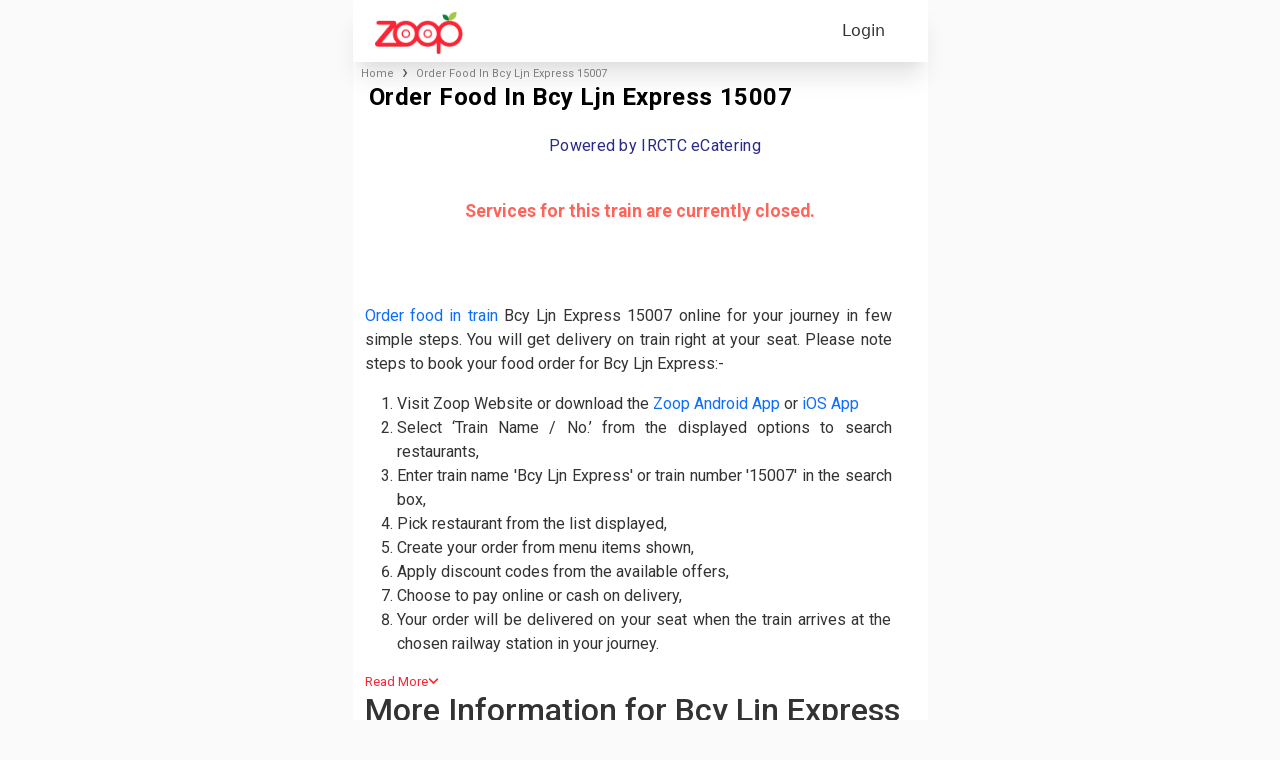

--- FILE ---
content_type: text/html; charset=utf-8
request_url: https://www.zoopindia.com/order-food-in-bcy-ljn-express-15007
body_size: 10910
content:
<!DOCTYPE html><html lang="en"><head><meta charSet="utf-8"/><meta name="viewport" content="width=device-width"/><link rel="preload" as="image" imageSrcSet="/assets/images/logo.webp?w=96&amp;q=75 1x, /assets/images/logo.webp?w=256&amp;q=75 2x" fetchpriority="high"/><title>Order Food in Bcy Ljn Express 15007 | Food on Train 15007 - Zoop</title><link rel="canonical" href="https://www.zoopindia.com/order-food-in-bcy-ljn-express-15007"/><meta name="description" content="Order food in Bcy Ljn Express 15007 with best offers online for food delivery on train at your seat. Book hygienic meals under eCatering services."/><meta name="keywords" content="order food in Bcy Ljn Express 15007,food on bcy ljn express train, train food delivery, food delivery in train, food in train, order food in train, food order in train, ordering food in train, online food order in train, irctc food order, railway food order, irctc food delivery, irctc ecatering, book food in train, irctc e catering,food in bcy ljn express train."/><meta property="og:title" content="Order Food in Bcy Ljn Express 15007 | Food on Train 15007 - Zoop"/><meta property="og:image" content="https://www.zoopindia.com/OG.jpg"/><meta property="og:site_name" content="Zoop"/><meta property="og:type" content="website"/><meta property="og:url" content="https://www.zoopindia.com/order-food-in-bcy-ljn-express-15007"/><meta property="og:description" content="Order food in Bcy Ljn Express 15007 with best offers online for food delivery on train at your seat. Book hygienic meals under eCatering services."/><meta name="twitter:card" content="summary"/><meta name="twitter:site" content="@Zoop"/><meta name="twitter:title" content="Order Food in Bcy Ljn Express 15007 | Food on Train 15007 - Zoop"/><meta name="twitter:description" content="Order food in Bcy Ljn Express 15007 with best offers online for food delivery on train at your seat. Book hygienic meals under eCatering services."/><meta name="twitter:image" content="https://www.zoopindia.com/OG.jpg"/><meta property="og:image:width" content="1200"/><meta property="og:image:height" content="630"/><script type="application/ld+json">{"@context":"https://schema.org","@type":"FAQPage","mainEntity":[{"@type":"Question","name":"How to book food in train Bcy Ljn Express 15007 online?","acceptedAnswer":{"@type":"Answer","text":"You can book food on Bcy Ljn Express 15007 train online at https://www.zoopindia.com/order-food-in-Bcy Ljn Express-15007 or via mobile application at playstore available at goo.gl/fGC622."}},{"@type":"Question","name":"How to order food in Bcy Ljn Express 15007 train online?","acceptedAnswer":{"@type":"Answer","text":"Ordering food for journey in Bcy Ljn Express train online is extremely easy. Kindly follow below mentioned steps to order tasty, hygienic, and affordable food for delivery on your train berth or seat: -"}},{"@type":"Question","name":"How to order train food delivery for Bcy Ljn Express 15007 in IRCTC e-Catering ‘Food on Track’ App?","acceptedAnswer":{"@type":"Answer","text":"Please note steps to order train food delivery in Bcy Ljn Express 15007 online on e-Catering ‘Food on Track’ App: -"}},{"@type":"Question","name":"How to book a meal order in train 15007 Bcy Ljn Express on call?","acceptedAnswer":{"@type":"Answer","text":"Please call at +91 801080 2222 to book a meal in 15007 Bcy Ljn Express train on call."}},{"@type":"Question","name":"How to pay online for food order in train Bcy Ljn Express train 15007?","acceptedAnswer":{"@type":"Answer","text":"Yes, you can pay online safely with convenience from various mediums like Debit / Credit Card, eWallets, Net Banking etc to pay food in Bcy Ljn Express train 15007 orders online."}},{"@type":"Question","name":"How to order food for groups in Bcy Ljn Express 15007 in bulk quantity online?","acceptedAnswer":{"@type":"Answer","text":"Please follow steps mentioned below to order bulk order for groups travelling in Bcy Ljn Express train: -"}},{"@type":"Question","name":"How to register restaurant as vendor with IRCTC e-catering for food delivery in Bcy Ljn Express train?","acceptedAnswer":{"@type":"Answer","text":"Restaurant or kitchen owners can visit https://www.zoopindia.com/register-restaurant-for-food-in-train to register as food vendor for IRCTC e-Catering in Bcy Ljn Express 15007. You can also call at +91 8010802222 for tie-up and listing on Zoop. Post approval you will also get listed on IRCTC official ‘Food on Track’ App and website."}}]}</script><script type="application/ld+json">{"@context":"http://schema.org","@type":"MobileApplication","name":"Zoop – Order Food in Train","offers":{"@type":"AggregateOffer","url":"https://www.zoopindia.com/","priceCurrency":"INR","lowPrice":"100","highPrice":"500","offerCount":"1250"},"aggregateRating":{"@type":"AggregateRating","ratingValue":"4.7","reviewCount":"449877"},"applicationCategory":"Travel & Food","operatingSystem":"Android","URL":"https://play.google.com/store/apps/details?id=com.zoop.zoopindiaservice&hl=en&pli=1"}</script><script type="application/ld+json">{"@context":"https://schema.org/","@type":"Product","name":"\"Order Food In Bcy Ljn Express 15007\"","image":"https://www.zoopindia.com/zoopindia.webp","description":"\"Order food in Bcy Ljn Express 15007 with best offers online for food delivery on train at your seat. Book hygienic meals under eCatering services.\"","sku":"\"880002337416\"","mpn":"13100","brand":{"@type":"Brand","name":"Zoop"},"review":{"@type":"Review","reviewRating":{"@type":"Rating","ratingValue":"5","bestRating":"5"},"author":{"@type":"Person","name":"anshuman jaiswal"}},"aggregateRating":{"@type":"AggregateRating","ratingValue":"4.7","reviewCount":"449877"},"offers":{"@type":"Offer","url":"\"https://www.zoopindia.com//order-food-in-bcy-ljn-express-15007\"","priceCurrency":"INR","price":"100","priceValidUntil":"2026-01-27","availability":"https://schema.org/PreOrder","itemCondition":"https://schema.org/NewCondition"}}</script><script type="application/ld+json">{"@context":"https://schema.org","@type":"BreadcrumbList","itemListElement":[{"@type":"ListItem","position":1,"name":"Home","item":"https://www.zoopindia.com"},{"@type":"ListItem","position":2,"name":"\"/order-food-in-bcy-ljn-express-15007\""}]}</script><link rel="preload" as="image" imageSrcSet="/_next/image?url=%2Fassets%2Fimages%2Fhome%2Firctc-logo.webp&amp;w=16&amp;q=75 16w, /_next/image?url=%2Fassets%2Fimages%2Fhome%2Firctc-logo.webp&amp;w=32&amp;q=75 32w, /_next/image?url=%2Fassets%2Fimages%2Fhome%2Firctc-logo.webp&amp;w=48&amp;q=75 48w, /_next/image?url=%2Fassets%2Fimages%2Fhome%2Firctc-logo.webp&amp;w=64&amp;q=75 64w, /_next/image?url=%2Fassets%2Fimages%2Fhome%2Firctc-logo.webp&amp;w=96&amp;q=75 96w, /_next/image?url=%2Fassets%2Fimages%2Fhome%2Firctc-logo.webp&amp;w=128&amp;q=75 128w, /_next/image?url=%2Fassets%2Fimages%2Fhome%2Firctc-logo.webp&amp;w=256&amp;q=75 256w, /_next/image?url=%2Fassets%2Fimages%2Fhome%2Firctc-logo.webp&amp;w=280&amp;q=75 280w, /_next/image?url=%2Fassets%2Fimages%2Fhome%2Firctc-logo.webp&amp;w=360&amp;q=75 360w, /_next/image?url=%2Fassets%2Fimages%2Fhome%2Firctc-logo.webp&amp;w=375&amp;q=75 375w, /_next/image?url=%2Fassets%2Fimages%2Fhome%2Firctc-logo.webp&amp;w=384&amp;q=75 384w, /_next/image?url=%2Fassets%2Fimages%2Fhome%2Firctc-logo.webp&amp;w=390&amp;q=75 390w, /_next/image?url=%2Fassets%2Fimages%2Fhome%2Firctc-logo.webp&amp;w=393&amp;q=75 393w, /_next/image?url=%2Fassets%2Fimages%2Fhome%2Firctc-logo.webp&amp;w=412&amp;q=75 412w, /_next/image?url=%2Fassets%2Fimages%2Fhome%2Firctc-logo.webp&amp;w=414&amp;q=75 414w, /_next/image?url=%2Fassets%2Fimages%2Fhome%2Firctc-logo.webp&amp;w=575&amp;q=75 575w, /_next/image?url=%2Fassets%2Fimages%2Fhome%2Firctc-logo.webp&amp;w=580&amp;q=75 580w" imageSizes="(max-width: 50px) 50px, 30px" fetchpriority="high"/><meta name="next-head-count" content="25"/><link rel="stylesheet" type="text/css" href="/css/mainPageDirectory.min.css"/><meta name="robots" content="index, follow"/><link rel="preload" href="/_next/static/media/47cbc4e2adbc5db9-s.p.woff2" as="font" type="font/woff2" crossorigin="anonymous" data-next-font="size-adjust"/><link rel="preload" href="/_next/static/css/35fca48131a3163b.css" as="style" crossorigin="anonymous"/><link rel="stylesheet" href="/_next/static/css/35fca48131a3163b.css" crossorigin="anonymous" data-n-g=""/><link rel="preload" href="/_next/static/css/36840340f3f01bb9.css" as="style" crossorigin="anonymous"/><link rel="stylesheet" href="/_next/static/css/36840340f3f01bb9.css" crossorigin="anonymous" data-n-p=""/><noscript data-n-css=""></noscript><script defer="" crossorigin="anonymous" nomodule="" src="/_next/static/chunks/polyfills-c67a75d1b6f99dc8.js"></script><script defer="" src="/_next/static/chunks/5709-9a2fbd09c6b8d9dd.js" crossorigin="anonymous"></script><script defer="" src="/_next/static/chunks/6603-259210fd8a1df962.js" crossorigin="anonymous"></script><script defer="" src="/_next/static/chunks/4770.06706d6467158736.js" crossorigin="anonymous"></script><script defer="" src="/_next/static/chunks/619.ad3bb4879d370b44.js" crossorigin="anonymous"></script><script defer="" src="/_next/static/chunks/1027-2234483763e63bb8.js" crossorigin="anonymous"></script><script defer="" src="/_next/static/chunks/9122.5e8923f37b51d5cc.js" crossorigin="anonymous"></script><script defer="" src="/_next/static/chunks/8581.bdcdd34520ccf67b.js" crossorigin="anonymous"></script><script defer="" src="/_next/static/chunks/6838.4e9b08c4ddb50c36.js" crossorigin="anonymous"></script><script defer="" src="/_next/static/chunks/9784.87545d88e83f206a.js" crossorigin="anonymous"></script><script defer="" src="/_next/static/chunks/c16184b3-40d974f5a992ceae.js" crossorigin="anonymous"></script><script defer="" src="/_next/static/chunks/9603-3f94587d64060a37.js" crossorigin="anonymous"></script><script defer="" src="/_next/static/chunks/1110.e760797d1782f2d6.js" crossorigin="anonymous"></script><script defer="" src="/_next/static/chunks/7773.b40e32f9111a7091.js" crossorigin="anonymous"></script><script defer="" src="/_next/static/chunks/5916.939bf173d442685a.js" crossorigin="anonymous"></script><script src="/_next/static/chunks/webpack-6ff7d3d822ef4f3c.js" defer="" crossorigin="anonymous"></script><script src="/_next/static/chunks/framework-c96ee67e401243e8.js" defer="" crossorigin="anonymous"></script><script src="/_next/static/chunks/main-ba2fb0c9ec81f3bc.js" defer="" crossorigin="anonymous"></script><script src="/_next/static/chunks/pages/_app-a97675c2ba5f8217.js" defer="" crossorigin="anonymous"></script><script src="/_next/static/chunks/fec483df-c1cedf15ce659740.js" defer="" crossorigin="anonymous"></script><script src="/_next/static/chunks/4858-d10d28b14fb06267.js" defer="" crossorigin="anonymous"></script><script src="/_next/static/chunks/1664-d59546452db65e0c.js" defer="" crossorigin="anonymous"></script><script src="/_next/static/chunks/2167-401ee45239c1ecc7.js" defer="" crossorigin="anonymous"></script><script src="/_next/static/chunks/5675-700240791deb3ce3.js" defer="" crossorigin="anonymous"></script><script src="/_next/static/chunks/4903-28995624d05b86c5.js" defer="" crossorigin="anonymous"></script><script src="/_next/static/chunks/3-fb353fce0538258d.js" defer="" crossorigin="anonymous"></script><script src="/_next/static/chunks/7767-054e39611001ffff.js" defer="" crossorigin="anonymous"></script><script src="/_next/static/chunks/6008-c6885d9afa038caf.js" defer="" crossorigin="anonymous"></script><script src="/_next/static/chunks/8616-751723ebdb5b70e3.js" defer="" crossorigin="anonymous"></script><script src="/_next/static/chunks/pages/%5BsearchStation%5D-03d8433bd6ac6236.js" defer="" crossorigin="anonymous"></script><script src="/_next/static/P0mhRyPeFZ-y59Yg3zAWn/_buildManifest.js" defer="" crossorigin="anonymous"></script><script src="/_next/static/P0mhRyPeFZ-y59Yg3zAWn/_ssgManifest.js" defer="" crossorigin="anonymous"></script></head><body><div id="__next"><header id="header-container"><nav class="navbar"><div class="mobile-image"><a class="websiteLogo" href="/"><img alt="ZOOPINDIA" fetchpriority="high" width="88" height="43" decoding="async" data-nimg="1" class="img-fluid top" style="color:transparent" srcSet="/assets/images/logo.webp?w=96&amp;q=75 1x, /assets/images/logo.webp?w=256&amp;q=75 2x" src="/assets/images/logo.webp?w=256&amp;q=75"/></a></div><ul class="user-detail"><li class="login-button"><div class="user">Login</div></li></ul></nav><div class="offcanvas offcanvas-start sideNav sideNavCustom" tabindex="-1" style="visibility:hidden;display:none" id="offcanvasExample"><div class="offcanvas-header p-0"><button type="button" class="btn-close text-reset" aria-label="Close"></button></div><div class="offcanvas-body p-0"><div class="menuSection"><span class="section-heading">Profile</span><ul class="list-group"><li class="list-group-item"><a href="/profile"><svg xmlns="http://www.w3.org/2000/svg" height="16" width="16" fill="#666" viewBox="0 32 512 448"><path d="M64 32C28.7 32 0 60.7 0 96V416c0 35.3 28.7 64 64 64H448c35.3 0 64-28.7 64-64V192c0-35.3-28.7-64-64-64H80c-8.8 0-16-7.2-16-16s7.2-16 16-16H448c17.7 0 32-14.3 32-32s-14.3-32-32-32H64zM416 272a32 32 0 1 1 0 64 32 32 0 1 1 0-64z"></path></svg> <span>My Profile</span></a></li><li class="list-group-item"><a href="/order-history"><svg xmlns="http://www.w3.org/2000/svg" height="16" width="18" fill="#666" viewBox="0 0.002 576 511.998"><path d="M253.3 35.1c6.1-11.8 1.5-26.3-10.2-32.4s-26.3-1.5-32.4 10.2L117.6 192H32c-17.7 0-32 14.3-32 32s14.3 32 32 32l51.9 207.5C91 492 116.6 512 146 512h284c29.4 0 55-20 62.1-48.5L544 256c17.7 0 32-14.3 32-32s-14.3-32-32-32h-85.6L365.3 12.9c-6.1-11.7-20.6-16.3-32.4-10.2s-16.3 20.6-10.2 32.4L404.3 192H171.7l81.6-156.9zM192 304v96c0 8.8-7.2 16-16 16s-16-7.2-16-16v-96c0-8.8 7.2-16 16-16s16 7.2 16 16zm96-16c8.8 0 16 7.2 16 16v96c0 8.8-7.2 16-16 16s-16-7.2-16-16v-96c0-8.8 7.2-16 16-16zm128 16v96c0 8.8-7.2 16-16 16s-16-7.2-16-16v-96c0-8.8 7.2-16 16-16s16 7.2 16 16z"></path></svg> <span>My Orders</span></a></li></ul></div><div class="menuSection"><span class="section-heading">Other Services</span><ul class="list-group"><li class="list-group-item"><a href="/group-food-order-in-train"><svg xmlns="http://www.w3.org/2000/svg" height="16" width="20" fill="#666" viewBox="0 0 640 512"><path d="M144 0a80 80 0 1 1 0 160 80 80 0 1 1 0-160zm368 0a80 80 0 1 1 0 160 80 80 0 1 1 0-160zM0 298.7C0 239.8 47.8 192 106.7 192h42.7c15.9 0 31 3.5 44.6 9.7-1.3 7.2-1.9 14.7-1.9 22.3 0 38.2 16.8 72.5 43.3 96H21.3C9.6 320 0 310.4 0 298.7zM405.3 320h-.7c26.6-23.5 43.3-57.8 43.3-96 0-7.6-.7-15-1.9-22.3 13.6-6.3 28.7-9.7 44.6-9.7h42.7c58.9 0 106.7 47.8 106.7 106.7 0 11.8-9.6 21.3-21.3 21.3H405.3zM224 224a96 96 0 1 1 192 0 96 96 0 1 1-192 0zm-96 261.3c0-73.6 59.7-133.3 133.3-133.3h117.4c73.6 0 133.3 59.7 133.3 133.3 0 14.7-11.9 26.7-26.7 26.7H154.7c-14.7 0-26.7-11.9-26.7-26.7z"></path></svg> <span>Group Order</span></a></li></ul></div><div class="menuSection"><span class="section-heading">Help &amp; Support</span><ul class="list-group"><li class="list-group-item"><a href="/contact-us"><svg xmlns="http://www.w3.org/2000/svg" height="16" width="16" fill="#666" viewBox="0 0 512 512"><path d="M256 48C141.1 48 48 141.1 48 256v40c0 13.3-10.7 24-24 24S0 309.3 0 296v-40C0 114.6 114.6 0 256 0s256 114.6 256 256v144.1c0 48.6-39.4 88-88.1 88l-110.3-.1c-8.3 14.3-23.8 24-41.6 24h-32c-26.5 0-48-21.5-48-48s21.5-48 48-48h32c17.8 0 33.3 9.7 41.6 24l110.4.1c22.1 0 40-17.9 40-40V256c0-114.9-93.1-208-208-208zM144 208h16c17.7 0 32 14.3 32 32v112c0 17.7-14.3 32-32 32h-16c-35.3 0-64-28.7-64-64v-48c0-35.3 28.7-64 64-64zm224 0c35.3 0 64 28.7 64 64v48c0 35.3-28.7 64-64 64h-16c-17.7 0-32-14.3-32-32V240c0-17.7 14.3-32 32-32h16z"></path></svg> <span>Contact Us</span></a></li><li class="list-group-item"><a href="/feedback"><svg xmlns="http://www.w3.org/2000/svg" height="16" width="20" fill="#666" viewBox="-0.011 0 639.978 512"><path d="M208 352c114.9 0 208-78.8 208-176S322.9 0 208 0 0 78.8 0 176c0 38.6 14.7 74.3 39.6 103.4-3.5 9.4-8.7 17.7-14.2 24.7-4.8 6.2-9.7 11-13.3 14.3-1.8 1.6-3.3 2.9-4.3 3.7-.5.4-.9.7-1.1.8l-.2.2C1 327.2-1.4 334.4.8 340.9S9.1 352 16 352c21.8 0 43.8-5.6 62.1-12.5 9.2-3.5 17.8-7.4 25.3-11.4C134.1 343.3 169.8 352 208 352zm240-176c0 112.3-99.1 196.9-216.5 207 24.3 74.4 104.9 129 200.5 129 38.2 0 73.9-8.7 104.7-23.9 7.5 4 16 7.9 25.2 11.4 18.3 6.9 40.3 12.5 62.1 12.5 6.9 0 13.1-4.5 15.2-11.1 2.1-6.6-.2-13.8-5.8-17.9l-.2-.2c-.2-.2-.6-.4-1.1-.8-1-.8-2.5-2-4.3-3.7-3.6-3.3-8.5-8.1-13.3-14.3-5.5-7-10.7-15.4-14.2-24.7 24.9-29 39.6-64.7 39.6-103.4 0-92.8-84.9-168.9-192.6-175.5.4 5.1.6 10.3.6 15.5z"></path></svg> <span>Feedback</span></a></li></ul></div><div class="menuSection"><span class="section-heading">About Zoop</span><ul class="list-group"><li class="list-group-item"><a href="/about-us"><svg xmlns="http://www.w3.org/2000/svg" height="16" width="16" fill="#666" viewBox="32 0 480 512"><path d="M96 0C60.7 0 32 28.7 32 64v384c0 35.3 28.7 64 64 64h288c35.3 0 64-28.7 64-64V64c0-35.3-28.7-64-64-64H96zm112 288h64c44.2 0 80 35.8 80 80 0 8.8-7.2 16-16 16H144c-8.8 0-16-7.2-16-16 0-44.2 35.8-80 80-80zm-32-96a64 64 0 1 1 128 0 64 64 0 1 1-128 0zM512 80c0-8.8-7.2-16-16-16s-16 7.2-16 16v64c0 8.8 7.2 16 16 16s16-7.2 16-16V80zm-16 112c-8.8 0-16 7.2-16 16v64c0 8.8 7.2 16 16 16s16-7.2 16-16v-64c0-8.8-7.2-16-16-16zm16 144c0-8.8-7.2-16-16-16s-16 7.2-16 16v64c0 8.8 7.2 16 16 16s16-7.2 16-16v-64z"></path></svg> <span>About Us</span></a></li><li class="list-group-item"><a href="/faqs-on-online-food-orders-in-trains"><svg xmlns="http://www.w3.org/2000/svg" height="16" width="16" fill="#666" viewBox="0 0 512 512"><path d="M256 512a256 256 0 1 0 0-512 256 256 0 1 0 0 512zm-86.2-346.7c7.9-22.3 29.1-37.3 52.8-37.3h58.3c34.9 0 63.1 28.3 63.1 63.1 0 22.6-12.1 43.5-31.7 54.8L280 264.4c-.2 13-10.9 23.6-24 23.6-13.3 0-24-10.7-24-24v-13.5c0-8.6 4.6-16.5 12.1-20.8l44.3-25.4c4.7-2.7 7.6-7.7 7.6-13.1 0-8.4-6.8-15.1-15.1-15.1h-58.3c-3.4 0-6.4 2.1-7.5 5.3l-.4 1.2c-4.4 12.5-18.2 19-30.6 14.6s-19-18.2-14.6-30.6l.4-1.2zM224 352a32 32 0 1 1 64 0 32 32 0 1 1-64 0z"></path></svg> <span>FAQ</span></a></li><li class="list-group-item"><a href="/terms-and-conditions"><svg xmlns="http://www.w3.org/2000/svg" height="16" width="14" fill="#666" viewBox="0 0 448 512"><path d="M96 0C43 0 0 43 0 96v320c0 53 43 96 96 96h320c17.7 0 32-14.3 32-32s-14.3-32-32-32v-64c17.7 0 32-14.3 32-32V32c0-17.7-14.3-32-32-32H96zm0 384h256v64H96c-17.7 0-32-14.3-32-32s14.3-32 32-32zm32-240c0-8.8 7.2-16 16-16h192c8.8 0 16 7.2 16 16s-7.2 16-16 16H144c-8.8 0-16-7.2-16-16zm16 48h192c8.8 0 16 7.2 16 16s-7.2 16-16 16H144c-8.8 0-16-7.2-16-16s7.2-16 16-16z"></path></svg> <span>Terms &amp; Conditions</span></a></li><li class="list-group-item"><a href="/privacy-policy"><svg xmlns="http://www.w3.org/2000/svg" height="16" width="12" fill="#666" viewBox="0 0 384 512"><path d="M64 0C28.7 0 0 28.7 0 64V448c0 35.3 28.7 64 64 64H320c35.3 0 64-28.7 64-64V160H256c-17.7 0-32-14.3-32-32V0H64zM256 0V128H384L256 0zM112 256H272c8.8 0 16 7.2 16 16s-7.2 16-16 16H112c-8.8 0-16-7.2-16-16s7.2-16 16-16zm0 64H272c8.8 0 16 7.2 16 16s-7.2 16-16 16H112c-8.8 0-16-7.2-16-16s7.2-16 16-16zm0 64H272c8.8 0 16 7.2 16 16s-7.2 16-16 16H112c-8.8 0-16-7.2-16-16s7.2-16 16-16z"></path></svg> <span>Privacy Policy</span></a></li><li class="list-group-item"><a href="/cancellation-policy"><svg xmlns="http://www.w3.org/2000/svg" height="16" width="12" fill="#666" viewBox="0 0 384 512"><path d="M64 0C28.7 0 0 28.7 0 64v384c0 35.3 28.7 64 64 64h256c35.3 0 64-28.7 64-64V160H256c-17.7 0-32-14.3-32-32V0H64zm192 0v128h128L256 0zM155.7 250.2l36.3 51.9 36.3-51.9c7.6-10.9 22.6-13.5 33.4-5.9s13.5 22.6 5.9 33.4L221.3 344l46.4 66.2c7.6 10.9 5 25.8-5.9 33.4s-25.8 5-33.4-5.9L192 385.8l-36.3 51.9c-7.6 10.9-22.6 13.5-33.4 5.9s-13.5-22.6-5.9-33.4l46.3-66.2-46.4-66.2c-7.6-10.9-5-25.8 5.9-33.4s25.8-5 33.4 5.9z"></path></svg> <span>Cancellation Policy</span></a></li></ul></div><div class="menuSection"><span class="section-heading">Contact Info</span><ul class="list-group"><li class="list-group-item"><a href="tel:+91-8010802222"><svg xmlns="http://www.w3.org/2000/svg" height="16" width="16" fill="#666" viewBox="0 -0.023 512 512.023"><path d="M280 0c128.1 0 232 103.9 232 232 0 13.3-10.7 24-24 24s-24-10.7-24-24c0-101.6-82.4-184-184-184-13.3 0-24-10.7-24-24s10.7-24 24-24zm8 192a32 32 0 1 1 0 64 32 32 0 1 1 0-64zm-32-72c0-13.3 10.7-24 24-24 75.1 0 136 60.9 136 136 0 13.3-10.7 24-24 24s-24-10.7-24-24c0-48.6-39.4-88-88-88-13.3 0-24-10.7-24-24zM117.5 1.4c19.4-5.3 39.7 4.6 47.4 23.2l40 96c6.8 16.3 2.1 35.2-11.6 46.3L144 207.3c33.3 70.4 90.3 127.4 160.7 160.7l40.3-49.3c11.2-13.7 30-18.4 46.3-11.6l96 40c18.6 7.7 28.5 28 23.2 47.4l-24 88C481.8 499.9 466 512 448 512 200.6 512 0 311.4 0 64c0-18 12.1-33.8 29.5-38.6l88-24z"></path></svg> <span>+91-8010802222</span></a></li><li class="list-group-item"><a href="mailto:care@zoopindia.com"><svg xmlns="http://www.w3.org/2000/svg" height="16" width="16" fill="#666" viewBox="0 64 512 384"><path d="M48 64C21.5 64 0 85.5 0 112c0 15.1 7.1 29.3 19.2 38.4l217.6 163.2c11.4 8.5 27 8.5 38.4 0l217.6-163.2c12.1-9.1 19.2-23.3 19.2-38.4 0-26.5-21.5-48-48-48H48zM0 176v208c0 35.3 28.7 64 64 64h384c35.3 0 64-28.7 64-64V176L294.4 339.2a63.9 63.9 0 0 1-76.8 0L0 176z"></path></svg> <span>care@zoopindia.com</span></a></li><li class="list-group-item"><a href="https://wa.me/+917042062070?text=Hi" target="_blank" title="WhatsApp"><svg xmlns="http://www.w3.org/2000/svg" height="16" width="14" fill="#666" viewBox="0 32 448 448"><path d="M380.9 97.1C339 55.1 283.2 32 223.9 32c-122.4 0-222 99.6-222 222 0 39.1 10.2 77.3 29.6 111L0 480l117.7-30.9c32.4 17.7 68.9 27 106.1 27h.1c122.3 0 224.1-99.6 224.1-222 0-59.3-25.2-115-67.1-157zm-157 341.6c-33.2 0-65.7-8.9-94-25.7l-6.7-4-69.8 18.3L72 359.2l-4.4-7c-18.5-29.4-28.2-63.3-28.2-98.2 0-101.7 82.8-184.5 184.6-184.5 49.3 0 95.6 19.2 130.4 54.1 34.8 34.9 56.2 81.2 56.1 130.5 0 101.8-84.9 184.6-186.6 184.6zm101.2-138.2c-5.5-2.8-32.8-16.2-37.9-18-5.1-1.9-8.8-2.8-12.5 2.8-3.7 5.6-14.3 18-17.6 21.8-3.2 3.7-6.5 4.2-12 1.4-32.6-16.3-54-29.1-75.5-66-5.7-9.8 5.7-9.1 16.3-30.3 1.8-3.7 .9-6.9-.5-9.7-1.4-2.8-12.5-30.1-17.1-41.2-4.5-10.8-9.1-9.3-12.5-9.5-3.2-.2-6.9-.2-10.6-.2-3.7 0-9.7 1.4-14.8 6.9-5.1 5.6-19.4 19-19.4 46.3 0 27.3 19.9 53.7 22.6 57.4 2.8 3.7 39.1 59.7 94.8 83.8 35.2 15.2 49 16.5 66.6 13.9 10.7-1.6 32.8-13.4 37.4-26.4 4.6-13 4.6-24.1 3.2-26.4-1.3-2.5-5-3.9-10.5-6.6z"></path></svg> <span>+91-7042062070</span></a></li></ul></div></div></div></header><main class="__className_35b5f0"><div class="content"><section class="container-fluid sectionSpace owlSliderOffer"><div class="container-md"><div class="col-12 moreStationsBtn  d-flex flex-column"><h1 class="mainHeading margin-bottom-10 letter-spacing-06 pad-h-4">Order Food in <!-- -->Bcy Ljn Express<!-- --> <!-- -->15007</h1></div></div></section><section><section class="bg-light" style="width:100%;display:flex;flex-direction:column;align-items:center;padding:10px;font-size:16px;margin:0"><div style="display:flex;justify-content:center;align-items:center;width:inherit"><span style="position:relative;width:25px;aspect-ratio:1;object-fit:contain"><img alt="irctc-logo" fetchpriority="high" decoding="async" data-nimg="fill" style="position:absolute;height:100%;width:100%;left:0;top:0;right:0;bottom:0;color:transparent" sizes="(max-width: 50px) 50px, 30px" srcSet="/_next/image?url=%2Fassets%2Fimages%2Fhome%2Firctc-logo.webp&amp;w=16&amp;q=75 16w, /_next/image?url=%2Fassets%2Fimages%2Fhome%2Firctc-logo.webp&amp;w=32&amp;q=75 32w, /_next/image?url=%2Fassets%2Fimages%2Fhome%2Firctc-logo.webp&amp;w=48&amp;q=75 48w, /_next/image?url=%2Fassets%2Fimages%2Fhome%2Firctc-logo.webp&amp;w=64&amp;q=75 64w, /_next/image?url=%2Fassets%2Fimages%2Fhome%2Firctc-logo.webp&amp;w=96&amp;q=75 96w, /_next/image?url=%2Fassets%2Fimages%2Fhome%2Firctc-logo.webp&amp;w=128&amp;q=75 128w, /_next/image?url=%2Fassets%2Fimages%2Fhome%2Firctc-logo.webp&amp;w=256&amp;q=75 256w, /_next/image?url=%2Fassets%2Fimages%2Fhome%2Firctc-logo.webp&amp;w=280&amp;q=75 280w, /_next/image?url=%2Fassets%2Fimages%2Fhome%2Firctc-logo.webp&amp;w=360&amp;q=75 360w, /_next/image?url=%2Fassets%2Fimages%2Fhome%2Firctc-logo.webp&amp;w=375&amp;q=75 375w, /_next/image?url=%2Fassets%2Fimages%2Fhome%2Firctc-logo.webp&amp;w=384&amp;q=75 384w, /_next/image?url=%2Fassets%2Fimages%2Fhome%2Firctc-logo.webp&amp;w=390&amp;q=75 390w, /_next/image?url=%2Fassets%2Fimages%2Fhome%2Firctc-logo.webp&amp;w=393&amp;q=75 393w, /_next/image?url=%2Fassets%2Fimages%2Fhome%2Firctc-logo.webp&amp;w=412&amp;q=75 412w, /_next/image?url=%2Fassets%2Fimages%2Fhome%2Firctc-logo.webp&amp;w=414&amp;q=75 414w, /_next/image?url=%2Fassets%2Fimages%2Fhome%2Firctc-logo.webp&amp;w=575&amp;q=75 575w, /_next/image?url=%2Fassets%2Fimages%2Fhome%2Firctc-logo.webp&amp;w=580&amp;q=75 580w" src="/_next/image?url=%2Fassets%2Fimages%2Fhome%2Firctc-logo.webp&amp;w=580&amp;q=75"/></span><span style="padding-left:5px;color:#292a89;letter-spacing:0.3px">Powered by IRCTC eCatering</span></div></section></section><p class="error">Services for this train are currently closed.</p><section class="container-fluid sectionSpace"><div class="container-md pad-h-24"><div class=" col-12"><div class="card blogCard useFulContent bg-transparent"><div class="card-body"><p class="card-text"><a href="/">Order food in train</a> <!-- -->Bcy Ljn Express<!-- --> <!-- -->15007<!-- --> online for your journey in few simple steps. You will get delivery on train right at your seat. Please note steps to book your food order for <!-- -->Bcy Ljn Express<!-- -->:-</p><ol class="card-text"><li>Visit Zoop Website or download the<!-- --> <a href="https://play.google.com/store/apps/details?id=com.zoop.zoopindiaservice&amp;hl=en">Zoop Android App</a> <!-- -->or<!-- --> <a href="https://apps.apple.com/us/app/order-food-in-trains-zoop/id6445911264">iOS App</a></li><li>Select ‘Train Name / No.’ from the displayed options to search restaurants,</li><li>Enter train name &#x27;<!-- -->Bcy Ljn Express<!-- -->&#x27; or train number &#x27;<!-- -->15007<!-- -->&#x27; in the search box,</li><li>Pick restaurant from the list displayed,</li><li>Create your order from menu items shown,</li><li>Apply discount codes from the available offers,</li><li>Choose to pay online or cash on delivery,</li><li>Your order will be delivered on your seat when the train arrives at the chosen railway station in your journey.</li></ol><div class="collapse" id="readMore1"><p class="short-text card-text">Train <!-- -->Bcy Ljn Express<!-- --> with number <!-- -->15007<!-- --> runs from<!-- --> <!-- --> <!-- --> at <!-- -->. It runs on<!-- --> <!-- --> day(s) of the week and reaches<!-- --> <!-- --> <!-- --> at <!-- -->. Total distance covered by <!-- -->Bcy Ljn Express<!-- --> is <!-- --> <!-- -->Kms with an average speed of <!-- --> km/hr. It has<!-- --> <!-- --> coaches. <!-- -->Bcy Ljn Express<!-- --> <!-- -->15007<!-- --> has stoppages at <!-- --> stations with an average halt time of<!-- --> <!-- --> minutes per railway station. The maximum halt time of this train is at <!-- --> with<!-- --> <!-- --> minutes and minimum halt with <!-- --> <!-- -->minutes at <!-- --> railway station.</p></div><button class="readMoreBtn" type="button" data-bs-toggle="collapse" data-bs-target="#readMore1" aria-expanded="false" aria-controls="readMore1"><span class="font-size-13">Read More</span><span class="font-size-13">Read Less</span> <svg aria-hidden="true" focusable="false" data-prefix="fas" data-icon="angle-down" class="svg-inline--fa fa-angle-down font-size-13" role="img" xmlns="http://www.w3.org/2000/svg" viewBox="0 0 448 512"><path fill="currentColor" d="M201.4 342.6c12.5 12.5 32.8 12.5 45.3 0l160-160c12.5-12.5 12.5-32.8 0-45.3s-32.8-12.5-45.3 0L224 274.7 86.6 137.4c-12.5-12.5-32.8-12.5-45.3 0s-12.5 32.8 0 45.3l160 160z"></path></svg></button></div></div></div><div class="col-12 useFulLink"><h2>More Information for <!-- -->Bcy Ljn Express<!-- --> <!-- -->15007<!-- --> Train</h2><ul class="list-group listGroup"><li class="list-group-item d-flex"><img alt="Time Table" loading="lazy" width="37" height="37" decoding="async" data-nimg="1" class="img-fluid img-link" style="color:transparent" srcSet="/_next/image?url=%2Fassets%2Fimages%2Frestaurant%2Ftime-table.webp&amp;w=48&amp;q=75 1x, /_next/image?url=%2Fassets%2Fimages%2Frestaurant%2Ftime-table.webp&amp;w=96&amp;q=75 2x" src="/_next/image?url=%2Fassets%2Fimages%2Frestaurant%2Ftime-table.webp&amp;w=96&amp;q=75"/><a href="/track-live-train-running-status/15007">Track Running Status of <!-- -->Bcy Ljn Express<!-- --> <!-- -->15007<!-- --> train</a></li><li class="list-group-item d-flex"><img alt="Time Table" loading="lazy" width="37" height="37" decoding="async" data-nimg="1" class="img-fluid img-link" style="color:transparent" srcSet="/_next/image?url=%2Fassets%2Fimages%2Frestaurant%2Ftime-table.webp&amp;w=48&amp;q=75 1x, /_next/image?url=%2Fassets%2Fimages%2Frestaurant%2Ftime-table.webp&amp;w=96&amp;q=75 2x" src="/_next/image?url=%2Fassets%2Fimages%2Frestaurant%2Ftime-table.webp&amp;w=96&amp;q=75"/><a href="/check-train-time-table/15007-bcy-ljn-express-time-table">Check Timetable of <!-- -->Bcy Ljn Express<!-- --> <!-- -->15007<!-- --> train</a></li><li class="list-group-item d-flex"><img alt="Coach Position" loading="lazy" width="37" height="37" decoding="async" data-nimg="1" class="img-fluid img-link" style="color:transparent" srcSet="/_next/image?url=%2Fassets%2Fimages%2Frestaurant%2Fcoach-position.webp&amp;w=48&amp;q=75 1x, /_next/image?url=%2Fassets%2Fimages%2Frestaurant%2Fcoach-position.webp&amp;w=96&amp;q=75 2x" src="/_next/image?url=%2Fassets%2Fimages%2Frestaurant%2Fcoach-position.webp&amp;w=96&amp;q=75"/><a href="/check-train-coach-position/15007-bcy-ljn-express-coach-position">Check Coach position of <!-- -->Bcy Ljn Express<!-- --> <!-- -->15007<!-- --> train</a></li><li class="list-group-item d-flex"><img alt="Platform Locator" loading="lazy" width="37" height="37" decoding="async" data-nimg="1" class="img-fluid img-link" style="color:transparent" srcSet="/_next/image?url=%2Fassets%2Fimages%2Frestaurant%2Fplatform-locator.webp&amp;w=48&amp;q=75 1x, /_next/image?url=%2Fassets%2Fimages%2Frestaurant%2Fplatform-locator.webp&amp;w=96&amp;q=75 2x" src="/_next/image?url=%2Fassets%2Fimages%2Frestaurant%2Fplatform-locator.webp&amp;w=96&amp;q=75"/><a href="/check-platform-number-position/15007-bcy-ljn-express-platform-number-position">Check Platform number location of <!-- -->Bcy Ljn Express<!-- --> <!-- -->15007<!-- --> train</a></li><li class="list-group-item offer-img-station"><img alt="Coupon Code zoop50" loading="lazy" decoding="async" data-nimg="fill" class="img-fluid w-100" style="position:absolute;height:100%;width:100%;left:0;top:0;right:0;bottom:0;color:transparent" sizes="(max-width: 575px) 100vw, 551px" srcSet="/_next/image?url=%2Fassets%2Fimages%2Fhome%2Fbenefit_banner%2F50OffL.webp&amp;w=280&amp;q=75 280w, /_next/image?url=%2Fassets%2Fimages%2Fhome%2Fbenefit_banner%2F50OffL.webp&amp;w=360&amp;q=75 360w, /_next/image?url=%2Fassets%2Fimages%2Fhome%2Fbenefit_banner%2F50OffL.webp&amp;w=375&amp;q=75 375w, /_next/image?url=%2Fassets%2Fimages%2Fhome%2Fbenefit_banner%2F50OffL.webp&amp;w=384&amp;q=75 384w, /_next/image?url=%2Fassets%2Fimages%2Fhome%2Fbenefit_banner%2F50OffL.webp&amp;w=390&amp;q=75 390w, /_next/image?url=%2Fassets%2Fimages%2Fhome%2Fbenefit_banner%2F50OffL.webp&amp;w=393&amp;q=75 393w, /_next/image?url=%2Fassets%2Fimages%2Fhome%2Fbenefit_banner%2F50OffL.webp&amp;w=412&amp;q=75 412w, /_next/image?url=%2Fassets%2Fimages%2Fhome%2Fbenefit_banner%2F50OffL.webp&amp;w=414&amp;q=75 414w, /_next/image?url=%2Fassets%2Fimages%2Fhome%2Fbenefit_banner%2F50OffL.webp&amp;w=575&amp;q=75 575w, /_next/image?url=%2Fassets%2Fimages%2Fhome%2Fbenefit_banner%2F50OffL.webp&amp;w=580&amp;q=75 580w" src="/_next/image?url=%2Fassets%2Fimages%2Fhome%2Fbenefit_banner%2F50OffL.webp&amp;w=580&amp;q=75"/></li></ul></div></div></section><section class="container-fluid sectionSpace bgGray"><div class="container-md"><h2 class="mainHeading undefined">FAQ on Train food delivery in Bcy Ljn Express 15007 of online orders</h2><div class="row"><div class="col-12"><div class="accordion faqTabs" id="accordionExample"><div class="home-faq"><div class="home-qna-block"><div class="homepage-question"><h3>Q1. How to book food in train <!-- -->Bcy Ljn Express<!-- --> <!-- -->15007<!-- --> online?</h3></div><div class="homepage-answer">You can book food on <!-- -->Bcy Ljn Express<!-- --> <!-- -->15007<!-- --> train online at Zoop Website or Zoop <a href="https://play.google.com/store/apps/details?id=com.zoop.zoopindiaservice&amp;hl=en">Android App</a> or <a href="https://apps.apple.com/us/app/order-food-in-trains-zoop/id6445911264">iOS App</a> for railway food orders.</div></div><div class="home-qna-block"><div class="homepage-question"><h3>Q2. How to book <a href="/railway-food-delivery">online railway food order</a> in <!-- -->Bcy Ljn Express<!-- --> <!-- -->15007<!-- --> train?</h3></div><div class="homepage-answer">Ordering online railway food for journey in <!-- -->Bcy Ljn Express<!-- --> train online is extremely easy. Kindly follow below mentioned steps to order tasty, hygienic, and affordable food for delivery on your train berth or seat: -<ol><li>Visit Page <!-- -->www.zoopindia.com/order-food-in-Bcy Ljn Express-15007<!-- -->,</li><li>Choose your favourite restaurant from the list displayed,</li><li>Select menu items from the chosen restaurant’s menu shown,</li><li>Share your PNR and passenger contact details,</li><li>You can pay cash on delivery or even upfront online,</li><li>You would receive your order on your seat when the train arrives at the desired railway station.</li></ol></div></div><div class="home-qna-block"><div class="homepage-question"><h3>Q3. How to order train food delivery for <!-- -->Bcy Ljn Express<!-- --> <!-- -->15007<!-- --> in IRCTC e-Catering ‘Food on Track’ App?</h3></div><div class="homepage-answer">Please note steps to order train food delivery in <!-- -->Bcy Ljn Express<!-- --> <!-- -->15007<!-- --> online on e-Catering ‘Food on Track’ App: -<ol><li>Enter PNR or Train Name &#x27;<!-- -->Bcy Ljn Express<!-- -->&#x27; or Number &#x27;<!-- -->15007<!-- -->&#x27; in the search box,</li><li>Look for Zoop logo in the stations available on your journey,</li><li>Pick restaurants from the list displayed,</li><li>Create your order from the online menu card,</li><li>You can pay cash on delivery or online in advance,</li><li>Get delivery on your train seat.</li></ol></div></div><div class="home-qna-block"><div class="homepage-question"><h3>Q4. How to book a meal order in train <!-- -->15007<!-- --> <!-- -->Bcy Ljn Express<!-- --> on call?</h3></div><div class="homepage-answer">Please call at +91 801080 2222 to book a meal in <!-- -->15007<!-- --> <!-- -->Bcy Ljn Express<!-- --> train on call.</div></div><div class="home-qna-block"><div class="homepage-question"><h3>Q5. Can we pay online for food order in train <!-- -->Bcy Ljn Express<!-- --> train <!-- -->15007<!-- -->?</h3></div><div class="homepage-answer">Yes, you can pay online safely with convenience from various mediums like Debit / Credit Card, eWallets, Net Banking etc to pay food in <!-- -->Bcy Ljn Express<!-- --> train <!-- -->15007<!-- --> orders online.</div></div><div class="home-qna-block"><div class="homepage-question"><h3>Q6. How to order food for groups in <!-- -->Bcy Ljn Express<!-- --> <!-- -->15007<!-- --> in bulk quantity online?</h3></div><div class="homepage-answer">Please follow steps mentioned below to order bulk order for groups travelling in <!-- -->Bcy Ljn Express<!-- --> train: -<ol><li>Visit https://www.zoopindia.com/group-food-order-in-train,</li><li>Fill journey details in the form displayed,</li><li>Share your menu preference and number of passengers,</li><li>You will receive customized menu options as per your interest,</li><li>Apply available discounts and offers from the chosen restaurant,</li><li>You will get delivery in <!-- -->Bcy Ljn Express<!-- --> train coach at desired station.</li></ol>You can also call at +91 8010802222 or visit <!-- -->www.zoopindia.com/order-food-in-Bcy Ljn Express-15007<!-- --> to place bulk food order for groups in <!-- -->Bcy Ljn Express<!-- --> <!-- -->15007<!-- -->.</div></div><div class="home-qna-block"><div class="homepage-question"><h3>Q7. How to do <a href="/register-restaurant-for-food-in-train">IRCTC e-catering vendor registration</a> for food delivery in <!-- -->Bcy Ljn Express<!-- --> train</h3></div><div class="homepage-answer">Restaurant or kitchen owners can visit https://www.zoopindia.com/register-restaurant-for-food-in-train to register as food vendor for IRCTC e-Catering in <!-- -->Bcy Ljn Express<!-- --> <!-- -->15007<!-- -->. You can also call at +91 8010802222 for tie-up and listing on Zoop. Post approval you will also get listed on IRCTC official ‘Food on Track’ App and website.</div></div><div class="home-qna-block"><div class="homepage-question"><h3>Q8. How to get <a href="/jain-food-in-train">Jain Food Delivery in train</a>  <!-- -->Bcy Ljn Express<!-- --> <!-- -->15007<!-- -->?</h3></div><div class="homepage-answer">You can visit Zoop Website and click on Jain Food on the top right. Thereafter simply type <!-- -->Bcy Ljn Express<!-- --> or <!-- -->15007<!-- --> in the search box to order jain food in train <!-- -->Bcy Ljn Express<!-- --> <!-- -->15007<!-- -->.</div></div><div class="home-qna-block"><div class="homepage-question"><h3>Q9. How to book <a href="/order-food-in-train-on-whatsapp">WhatsApp food order in train</a> <!-- -->Bcy Ljn Express<!-- --> <!-- -->15007<!-- -->?</h3></div><div class="homepage-answer">IRCTC allows passengers to book train food orders on Zoop WhatsApp number 7042062070 for deliveries in <!-- -->Bcy Ljn Express<!-- --> <!-- -->15007<!-- -->.</div></div></div></div></div></div></div></section></div></main></div><script id="__NEXT_DATA__" type="application/json" crossorigin="anonymous">{"props":{"pageProps":{"trainno":"15007","trainDetails":{"trainId":1492,"trainNumber":"15007","trainName":"Bcy Ljn Express","origin":"BCY","destination":"LJN"},"trainRoutes":[],"stationDetails":{},"nearbyTrainRoutes":[],"passengerInfo":[],"seatInfo":{},"fallback":false,"data":{"selectionType":"TRAIN","trainNo":"15007","pageCode":2},"meta":{"trainDetails":{"trainId":1492,"trainNumber":"15007","trainName":"Bcy Ljn Express","status":1,"runningDays":"mon,tue,wed,thu,fri,sat,sun","sourceStationCode":"BCY","destinationStationCode":"LJN"},"url":"order-food-in-bcy-ljn-express-15007","canonical":"https://www.zoopindia.com/order-food-in-bcy-ljn-express-15007","title":"Order Food in Bcy Ljn Express 15007 | Food on Train 15007 - Zoop","heading":"Order Food in Bcy Ljn Express 15007","description":"Order food in Bcy Ljn Express 15007 with best offers online for food delivery on train at your seat. Book hygienic meals under eCatering services.","keywords":["order food in Bcy Ljn Express 15007","food on bcy ljn express train"," train food delivery"," food delivery in train"," food in train"," order food in train"," food order in train"," ordering food in train"," online food order in train"," irctc food order"," railway food order"," irctc food delivery"," irctc ecatering"," book food in train"," irctc e catering","food in bcy ljn express train."],"trainStats":{"sourceStationCode":"BCY","sourceStationName":"Varanasi City","sourceArrivalTime":"00:00:00","destinationStationCode":"LJN","destinationStationName":"Lucknow Ne","destinationArrivalTime":"06:00:00","totalDistance":"506","stoppages":32,"averageSpeed":32,"averageHaltTime":5,"maxHaltTime":"00:20:00","maxHaltStationName":"Gorakhpur Jn","minHaltTime":"00:01:00","minHaltStationName":"Kirihrapur","totalCoaches":21}},"FAQSchema":"{\"@context\":\"https://schema.org\",\"@type\":\"FAQPage\",\"mainEntity\":[{\"@type\":\"Question\",\"name\":\"How to book food in train Bcy Ljn Express 15007 online?\",\"acceptedAnswer\":{\"@type\":\"Answer\",\"text\":\"You can book food on Bcy Ljn Express 15007 train online at https://www.zoopindia.com/order-food-in-Bcy Ljn Express-15007 or via mobile application at playstore available at goo.gl/fGC622.\"}},{\"@type\":\"Question\",\"name\":\"How to order food in Bcy Ljn Express 15007 train online?\",\"acceptedAnswer\":{\"@type\":\"Answer\",\"text\":\"Ordering food for journey in Bcy Ljn Express train online is extremely easy. Kindly follow below mentioned steps to order tasty, hygienic, and affordable food for delivery on your train berth or seat: -\"}},{\"@type\":\"Question\",\"name\":\"How to order train food delivery for Bcy Ljn Express 15007 in IRCTC e-Catering ‘Food on Track’ App?\",\"acceptedAnswer\":{\"@type\":\"Answer\",\"text\":\"Please note steps to order train food delivery in Bcy Ljn Express 15007 online on e-Catering ‘Food on Track’ App: -\"}},{\"@type\":\"Question\",\"name\":\"How to book a meal order in train 15007 Bcy Ljn Express on call?\",\"acceptedAnswer\":{\"@type\":\"Answer\",\"text\":\"Please call at +91 801080 2222 to book a meal in 15007 Bcy Ljn Express train on call.\"}},{\"@type\":\"Question\",\"name\":\"How to pay online for food order in train Bcy Ljn Express train 15007?\",\"acceptedAnswer\":{\"@type\":\"Answer\",\"text\":\"Yes, you can pay online safely with convenience from various mediums like Debit / Credit Card, eWallets, Net Banking etc to pay food in Bcy Ljn Express train 15007 orders online.\"}},{\"@type\":\"Question\",\"name\":\"How to order food for groups in Bcy Ljn Express 15007 in bulk quantity online?\",\"acceptedAnswer\":{\"@type\":\"Answer\",\"text\":\"Please follow steps mentioned below to order bulk order for groups travelling in Bcy Ljn Express train: -\"}},{\"@type\":\"Question\",\"name\":\"How to register restaurant as vendor with IRCTC e-catering for food delivery in Bcy Ljn Express train?\",\"acceptedAnswer\":{\"@type\":\"Answer\",\"text\":\"Restaurant or kitchen owners can visit https://www.zoopindia.com/register-restaurant-for-food-in-train to register as food vendor for IRCTC e-Catering in Bcy Ljn Express 15007. You can also call at +91 8010802222 for tie-up and listing on Zoop. Post approval you will also get listed on IRCTC official ‘Food on Track’ App and website.\"}}]}","MobileApplicationSchema":"{\"@context\":\"http://schema.org\",\"@type\":\"MobileApplication\",\"name\":\"Zoop – Order Food in Train\",\"offers\":{\"@type\":\"AggregateOffer\",\"url\":\"https://www.zoopindia.com/\",\"priceCurrency\":\"INR\",\"lowPrice\":\"100\",\"highPrice\":\"500\",\"offerCount\":\"1250\"},\"aggregateRating\":{\"@type\":\"AggregateRating\",\"ratingValue\":\"4.7\",\"reviewCount\":\"449877\"},\"applicationCategory\":\"Travel \u0026 Food\",\"operatingSystem\":\"Android\",\"URL\":\"https://play.google.com/store/apps/details?id=com.zoop.zoopindiaservice\u0026hl=en\u0026pli=1\"}","ProductSchema":"{\"@context\":\"https://schema.org/\",\"@type\":\"Product\",\"name\":\"\\\"Order Food In Bcy Ljn Express 15007\\\"\",\"image\":\"https://www.zoopindia.com/zoopindia.webp\",\"description\":\"\\\"Order food in Bcy Ljn Express 15007 with best offers online for food delivery on train at your seat. Book hygienic meals under eCatering services.\\\"\",\"sku\":\"\\\"880002337416\\\"\",\"mpn\":\"13100\",\"brand\":{\"@type\":\"Brand\",\"name\":\"Zoop\"},\"review\":{\"@type\":\"Review\",\"reviewRating\":{\"@type\":\"Rating\",\"ratingValue\":\"5\",\"bestRating\":\"5\"},\"author\":{\"@type\":\"Person\",\"name\":\"anshuman jaiswal\"}},\"aggregateRating\":{\"@type\":\"AggregateRating\",\"ratingValue\":\"4.7\",\"reviewCount\":\"449877\"},\"offers\":{\"@type\":\"Offer\",\"url\":\"\\\"https://www.zoopindia.com//order-food-in-bcy-ljn-express-15007\\\"\",\"priceCurrency\":\"INR\",\"price\":\"100\",\"priceValidUntil\":\"2026-01-27\",\"availability\":\"https://schema.org/PreOrder\",\"itemCondition\":\"https://schema.org/NewCondition\"}}","BreadcrumbListSchema":"{\"@context\":\"https://schema.org\",\"@type\":\"BreadcrumbList\",\"itemListElement\":[{\"@type\":\"ListItem\",\"position\":1,\"name\":\"Home\",\"item\":\"https://www.zoopindia.com\"},{\"@type\":\"ListItem\",\"position\":2,\"name\":\"\\\"/order-food-in-bcy-ljn-express-15007\\\"\"}]}","isMobileSSR":false,"trainInfo":{}}},"page":"/[searchStation]","query":{"searchStation":"order-food-in-bcy-ljn-express-15007"},"buildId":"P0mhRyPeFZ-y59Yg3zAWn","isFallback":false,"isExperimentalCompile":false,"dynamicIds":[19122,26838,41959,46767,27773,25916],"gip":true,"scriptLoader":[]}</script><script defer="" src="/assets/js/bootstrap5.min.js" crossorigin="anonymous"></script><script defer="">
                (function(w,d,s,l,i){w[l]=w[l]||[];w[l].push({'gtm.start':
                new Date().getTime(),event:'gtm.js'});var f=d.getElementsByTagName(s)[0],
                j=d.createElement(s),dl=l!='dataLayer'?'&l='+l:'';j.async=true;j.src=
                'https://www.googletagmanager.com/gtm.js?id='+i+dl;f.parentNode.insertBefore(j,f);
                })(window,document,'script','dataLayer','GTM-5Q9Q2LM');
              </script></body></html>

--- FILE ---
content_type: text/html; charset=utf-8
request_url: https://www.google.com/recaptcha/api2/anchor?ar=1&k=6LfZgVEqAAAAAOSCEdDgeroQl7mlPTunfmll8QZj&co=aHR0cHM6Ly93d3cuem9vcGluZGlhLmNvbTo0NDM.&hl=en&v=PoyoqOPhxBO7pBk68S4YbpHZ&size=invisible&anchor-ms=20000&execute-ms=30000&cb=r2vzcsgsh19
body_size: 48695
content:
<!DOCTYPE HTML><html dir="ltr" lang="en"><head><meta http-equiv="Content-Type" content="text/html; charset=UTF-8">
<meta http-equiv="X-UA-Compatible" content="IE=edge">
<title>reCAPTCHA</title>
<style type="text/css">
/* cyrillic-ext */
@font-face {
  font-family: 'Roboto';
  font-style: normal;
  font-weight: 400;
  font-stretch: 100%;
  src: url(//fonts.gstatic.com/s/roboto/v48/KFO7CnqEu92Fr1ME7kSn66aGLdTylUAMa3GUBHMdazTgWw.woff2) format('woff2');
  unicode-range: U+0460-052F, U+1C80-1C8A, U+20B4, U+2DE0-2DFF, U+A640-A69F, U+FE2E-FE2F;
}
/* cyrillic */
@font-face {
  font-family: 'Roboto';
  font-style: normal;
  font-weight: 400;
  font-stretch: 100%;
  src: url(//fonts.gstatic.com/s/roboto/v48/KFO7CnqEu92Fr1ME7kSn66aGLdTylUAMa3iUBHMdazTgWw.woff2) format('woff2');
  unicode-range: U+0301, U+0400-045F, U+0490-0491, U+04B0-04B1, U+2116;
}
/* greek-ext */
@font-face {
  font-family: 'Roboto';
  font-style: normal;
  font-weight: 400;
  font-stretch: 100%;
  src: url(//fonts.gstatic.com/s/roboto/v48/KFO7CnqEu92Fr1ME7kSn66aGLdTylUAMa3CUBHMdazTgWw.woff2) format('woff2');
  unicode-range: U+1F00-1FFF;
}
/* greek */
@font-face {
  font-family: 'Roboto';
  font-style: normal;
  font-weight: 400;
  font-stretch: 100%;
  src: url(//fonts.gstatic.com/s/roboto/v48/KFO7CnqEu92Fr1ME7kSn66aGLdTylUAMa3-UBHMdazTgWw.woff2) format('woff2');
  unicode-range: U+0370-0377, U+037A-037F, U+0384-038A, U+038C, U+038E-03A1, U+03A3-03FF;
}
/* math */
@font-face {
  font-family: 'Roboto';
  font-style: normal;
  font-weight: 400;
  font-stretch: 100%;
  src: url(//fonts.gstatic.com/s/roboto/v48/KFO7CnqEu92Fr1ME7kSn66aGLdTylUAMawCUBHMdazTgWw.woff2) format('woff2');
  unicode-range: U+0302-0303, U+0305, U+0307-0308, U+0310, U+0312, U+0315, U+031A, U+0326-0327, U+032C, U+032F-0330, U+0332-0333, U+0338, U+033A, U+0346, U+034D, U+0391-03A1, U+03A3-03A9, U+03B1-03C9, U+03D1, U+03D5-03D6, U+03F0-03F1, U+03F4-03F5, U+2016-2017, U+2034-2038, U+203C, U+2040, U+2043, U+2047, U+2050, U+2057, U+205F, U+2070-2071, U+2074-208E, U+2090-209C, U+20D0-20DC, U+20E1, U+20E5-20EF, U+2100-2112, U+2114-2115, U+2117-2121, U+2123-214F, U+2190, U+2192, U+2194-21AE, U+21B0-21E5, U+21F1-21F2, U+21F4-2211, U+2213-2214, U+2216-22FF, U+2308-230B, U+2310, U+2319, U+231C-2321, U+2336-237A, U+237C, U+2395, U+239B-23B7, U+23D0, U+23DC-23E1, U+2474-2475, U+25AF, U+25B3, U+25B7, U+25BD, U+25C1, U+25CA, U+25CC, U+25FB, U+266D-266F, U+27C0-27FF, U+2900-2AFF, U+2B0E-2B11, U+2B30-2B4C, U+2BFE, U+3030, U+FF5B, U+FF5D, U+1D400-1D7FF, U+1EE00-1EEFF;
}
/* symbols */
@font-face {
  font-family: 'Roboto';
  font-style: normal;
  font-weight: 400;
  font-stretch: 100%;
  src: url(//fonts.gstatic.com/s/roboto/v48/KFO7CnqEu92Fr1ME7kSn66aGLdTylUAMaxKUBHMdazTgWw.woff2) format('woff2');
  unicode-range: U+0001-000C, U+000E-001F, U+007F-009F, U+20DD-20E0, U+20E2-20E4, U+2150-218F, U+2190, U+2192, U+2194-2199, U+21AF, U+21E6-21F0, U+21F3, U+2218-2219, U+2299, U+22C4-22C6, U+2300-243F, U+2440-244A, U+2460-24FF, U+25A0-27BF, U+2800-28FF, U+2921-2922, U+2981, U+29BF, U+29EB, U+2B00-2BFF, U+4DC0-4DFF, U+FFF9-FFFB, U+10140-1018E, U+10190-1019C, U+101A0, U+101D0-101FD, U+102E0-102FB, U+10E60-10E7E, U+1D2C0-1D2D3, U+1D2E0-1D37F, U+1F000-1F0FF, U+1F100-1F1AD, U+1F1E6-1F1FF, U+1F30D-1F30F, U+1F315, U+1F31C, U+1F31E, U+1F320-1F32C, U+1F336, U+1F378, U+1F37D, U+1F382, U+1F393-1F39F, U+1F3A7-1F3A8, U+1F3AC-1F3AF, U+1F3C2, U+1F3C4-1F3C6, U+1F3CA-1F3CE, U+1F3D4-1F3E0, U+1F3ED, U+1F3F1-1F3F3, U+1F3F5-1F3F7, U+1F408, U+1F415, U+1F41F, U+1F426, U+1F43F, U+1F441-1F442, U+1F444, U+1F446-1F449, U+1F44C-1F44E, U+1F453, U+1F46A, U+1F47D, U+1F4A3, U+1F4B0, U+1F4B3, U+1F4B9, U+1F4BB, U+1F4BF, U+1F4C8-1F4CB, U+1F4D6, U+1F4DA, U+1F4DF, U+1F4E3-1F4E6, U+1F4EA-1F4ED, U+1F4F7, U+1F4F9-1F4FB, U+1F4FD-1F4FE, U+1F503, U+1F507-1F50B, U+1F50D, U+1F512-1F513, U+1F53E-1F54A, U+1F54F-1F5FA, U+1F610, U+1F650-1F67F, U+1F687, U+1F68D, U+1F691, U+1F694, U+1F698, U+1F6AD, U+1F6B2, U+1F6B9-1F6BA, U+1F6BC, U+1F6C6-1F6CF, U+1F6D3-1F6D7, U+1F6E0-1F6EA, U+1F6F0-1F6F3, U+1F6F7-1F6FC, U+1F700-1F7FF, U+1F800-1F80B, U+1F810-1F847, U+1F850-1F859, U+1F860-1F887, U+1F890-1F8AD, U+1F8B0-1F8BB, U+1F8C0-1F8C1, U+1F900-1F90B, U+1F93B, U+1F946, U+1F984, U+1F996, U+1F9E9, U+1FA00-1FA6F, U+1FA70-1FA7C, U+1FA80-1FA89, U+1FA8F-1FAC6, U+1FACE-1FADC, U+1FADF-1FAE9, U+1FAF0-1FAF8, U+1FB00-1FBFF;
}
/* vietnamese */
@font-face {
  font-family: 'Roboto';
  font-style: normal;
  font-weight: 400;
  font-stretch: 100%;
  src: url(//fonts.gstatic.com/s/roboto/v48/KFO7CnqEu92Fr1ME7kSn66aGLdTylUAMa3OUBHMdazTgWw.woff2) format('woff2');
  unicode-range: U+0102-0103, U+0110-0111, U+0128-0129, U+0168-0169, U+01A0-01A1, U+01AF-01B0, U+0300-0301, U+0303-0304, U+0308-0309, U+0323, U+0329, U+1EA0-1EF9, U+20AB;
}
/* latin-ext */
@font-face {
  font-family: 'Roboto';
  font-style: normal;
  font-weight: 400;
  font-stretch: 100%;
  src: url(//fonts.gstatic.com/s/roboto/v48/KFO7CnqEu92Fr1ME7kSn66aGLdTylUAMa3KUBHMdazTgWw.woff2) format('woff2');
  unicode-range: U+0100-02BA, U+02BD-02C5, U+02C7-02CC, U+02CE-02D7, U+02DD-02FF, U+0304, U+0308, U+0329, U+1D00-1DBF, U+1E00-1E9F, U+1EF2-1EFF, U+2020, U+20A0-20AB, U+20AD-20C0, U+2113, U+2C60-2C7F, U+A720-A7FF;
}
/* latin */
@font-face {
  font-family: 'Roboto';
  font-style: normal;
  font-weight: 400;
  font-stretch: 100%;
  src: url(//fonts.gstatic.com/s/roboto/v48/KFO7CnqEu92Fr1ME7kSn66aGLdTylUAMa3yUBHMdazQ.woff2) format('woff2');
  unicode-range: U+0000-00FF, U+0131, U+0152-0153, U+02BB-02BC, U+02C6, U+02DA, U+02DC, U+0304, U+0308, U+0329, U+2000-206F, U+20AC, U+2122, U+2191, U+2193, U+2212, U+2215, U+FEFF, U+FFFD;
}
/* cyrillic-ext */
@font-face {
  font-family: 'Roboto';
  font-style: normal;
  font-weight: 500;
  font-stretch: 100%;
  src: url(//fonts.gstatic.com/s/roboto/v48/KFO7CnqEu92Fr1ME7kSn66aGLdTylUAMa3GUBHMdazTgWw.woff2) format('woff2');
  unicode-range: U+0460-052F, U+1C80-1C8A, U+20B4, U+2DE0-2DFF, U+A640-A69F, U+FE2E-FE2F;
}
/* cyrillic */
@font-face {
  font-family: 'Roboto';
  font-style: normal;
  font-weight: 500;
  font-stretch: 100%;
  src: url(//fonts.gstatic.com/s/roboto/v48/KFO7CnqEu92Fr1ME7kSn66aGLdTylUAMa3iUBHMdazTgWw.woff2) format('woff2');
  unicode-range: U+0301, U+0400-045F, U+0490-0491, U+04B0-04B1, U+2116;
}
/* greek-ext */
@font-face {
  font-family: 'Roboto';
  font-style: normal;
  font-weight: 500;
  font-stretch: 100%;
  src: url(//fonts.gstatic.com/s/roboto/v48/KFO7CnqEu92Fr1ME7kSn66aGLdTylUAMa3CUBHMdazTgWw.woff2) format('woff2');
  unicode-range: U+1F00-1FFF;
}
/* greek */
@font-face {
  font-family: 'Roboto';
  font-style: normal;
  font-weight: 500;
  font-stretch: 100%;
  src: url(//fonts.gstatic.com/s/roboto/v48/KFO7CnqEu92Fr1ME7kSn66aGLdTylUAMa3-UBHMdazTgWw.woff2) format('woff2');
  unicode-range: U+0370-0377, U+037A-037F, U+0384-038A, U+038C, U+038E-03A1, U+03A3-03FF;
}
/* math */
@font-face {
  font-family: 'Roboto';
  font-style: normal;
  font-weight: 500;
  font-stretch: 100%;
  src: url(//fonts.gstatic.com/s/roboto/v48/KFO7CnqEu92Fr1ME7kSn66aGLdTylUAMawCUBHMdazTgWw.woff2) format('woff2');
  unicode-range: U+0302-0303, U+0305, U+0307-0308, U+0310, U+0312, U+0315, U+031A, U+0326-0327, U+032C, U+032F-0330, U+0332-0333, U+0338, U+033A, U+0346, U+034D, U+0391-03A1, U+03A3-03A9, U+03B1-03C9, U+03D1, U+03D5-03D6, U+03F0-03F1, U+03F4-03F5, U+2016-2017, U+2034-2038, U+203C, U+2040, U+2043, U+2047, U+2050, U+2057, U+205F, U+2070-2071, U+2074-208E, U+2090-209C, U+20D0-20DC, U+20E1, U+20E5-20EF, U+2100-2112, U+2114-2115, U+2117-2121, U+2123-214F, U+2190, U+2192, U+2194-21AE, U+21B0-21E5, U+21F1-21F2, U+21F4-2211, U+2213-2214, U+2216-22FF, U+2308-230B, U+2310, U+2319, U+231C-2321, U+2336-237A, U+237C, U+2395, U+239B-23B7, U+23D0, U+23DC-23E1, U+2474-2475, U+25AF, U+25B3, U+25B7, U+25BD, U+25C1, U+25CA, U+25CC, U+25FB, U+266D-266F, U+27C0-27FF, U+2900-2AFF, U+2B0E-2B11, U+2B30-2B4C, U+2BFE, U+3030, U+FF5B, U+FF5D, U+1D400-1D7FF, U+1EE00-1EEFF;
}
/* symbols */
@font-face {
  font-family: 'Roboto';
  font-style: normal;
  font-weight: 500;
  font-stretch: 100%;
  src: url(//fonts.gstatic.com/s/roboto/v48/KFO7CnqEu92Fr1ME7kSn66aGLdTylUAMaxKUBHMdazTgWw.woff2) format('woff2');
  unicode-range: U+0001-000C, U+000E-001F, U+007F-009F, U+20DD-20E0, U+20E2-20E4, U+2150-218F, U+2190, U+2192, U+2194-2199, U+21AF, U+21E6-21F0, U+21F3, U+2218-2219, U+2299, U+22C4-22C6, U+2300-243F, U+2440-244A, U+2460-24FF, U+25A0-27BF, U+2800-28FF, U+2921-2922, U+2981, U+29BF, U+29EB, U+2B00-2BFF, U+4DC0-4DFF, U+FFF9-FFFB, U+10140-1018E, U+10190-1019C, U+101A0, U+101D0-101FD, U+102E0-102FB, U+10E60-10E7E, U+1D2C0-1D2D3, U+1D2E0-1D37F, U+1F000-1F0FF, U+1F100-1F1AD, U+1F1E6-1F1FF, U+1F30D-1F30F, U+1F315, U+1F31C, U+1F31E, U+1F320-1F32C, U+1F336, U+1F378, U+1F37D, U+1F382, U+1F393-1F39F, U+1F3A7-1F3A8, U+1F3AC-1F3AF, U+1F3C2, U+1F3C4-1F3C6, U+1F3CA-1F3CE, U+1F3D4-1F3E0, U+1F3ED, U+1F3F1-1F3F3, U+1F3F5-1F3F7, U+1F408, U+1F415, U+1F41F, U+1F426, U+1F43F, U+1F441-1F442, U+1F444, U+1F446-1F449, U+1F44C-1F44E, U+1F453, U+1F46A, U+1F47D, U+1F4A3, U+1F4B0, U+1F4B3, U+1F4B9, U+1F4BB, U+1F4BF, U+1F4C8-1F4CB, U+1F4D6, U+1F4DA, U+1F4DF, U+1F4E3-1F4E6, U+1F4EA-1F4ED, U+1F4F7, U+1F4F9-1F4FB, U+1F4FD-1F4FE, U+1F503, U+1F507-1F50B, U+1F50D, U+1F512-1F513, U+1F53E-1F54A, U+1F54F-1F5FA, U+1F610, U+1F650-1F67F, U+1F687, U+1F68D, U+1F691, U+1F694, U+1F698, U+1F6AD, U+1F6B2, U+1F6B9-1F6BA, U+1F6BC, U+1F6C6-1F6CF, U+1F6D3-1F6D7, U+1F6E0-1F6EA, U+1F6F0-1F6F3, U+1F6F7-1F6FC, U+1F700-1F7FF, U+1F800-1F80B, U+1F810-1F847, U+1F850-1F859, U+1F860-1F887, U+1F890-1F8AD, U+1F8B0-1F8BB, U+1F8C0-1F8C1, U+1F900-1F90B, U+1F93B, U+1F946, U+1F984, U+1F996, U+1F9E9, U+1FA00-1FA6F, U+1FA70-1FA7C, U+1FA80-1FA89, U+1FA8F-1FAC6, U+1FACE-1FADC, U+1FADF-1FAE9, U+1FAF0-1FAF8, U+1FB00-1FBFF;
}
/* vietnamese */
@font-face {
  font-family: 'Roboto';
  font-style: normal;
  font-weight: 500;
  font-stretch: 100%;
  src: url(//fonts.gstatic.com/s/roboto/v48/KFO7CnqEu92Fr1ME7kSn66aGLdTylUAMa3OUBHMdazTgWw.woff2) format('woff2');
  unicode-range: U+0102-0103, U+0110-0111, U+0128-0129, U+0168-0169, U+01A0-01A1, U+01AF-01B0, U+0300-0301, U+0303-0304, U+0308-0309, U+0323, U+0329, U+1EA0-1EF9, U+20AB;
}
/* latin-ext */
@font-face {
  font-family: 'Roboto';
  font-style: normal;
  font-weight: 500;
  font-stretch: 100%;
  src: url(//fonts.gstatic.com/s/roboto/v48/KFO7CnqEu92Fr1ME7kSn66aGLdTylUAMa3KUBHMdazTgWw.woff2) format('woff2');
  unicode-range: U+0100-02BA, U+02BD-02C5, U+02C7-02CC, U+02CE-02D7, U+02DD-02FF, U+0304, U+0308, U+0329, U+1D00-1DBF, U+1E00-1E9F, U+1EF2-1EFF, U+2020, U+20A0-20AB, U+20AD-20C0, U+2113, U+2C60-2C7F, U+A720-A7FF;
}
/* latin */
@font-face {
  font-family: 'Roboto';
  font-style: normal;
  font-weight: 500;
  font-stretch: 100%;
  src: url(//fonts.gstatic.com/s/roboto/v48/KFO7CnqEu92Fr1ME7kSn66aGLdTylUAMa3yUBHMdazQ.woff2) format('woff2');
  unicode-range: U+0000-00FF, U+0131, U+0152-0153, U+02BB-02BC, U+02C6, U+02DA, U+02DC, U+0304, U+0308, U+0329, U+2000-206F, U+20AC, U+2122, U+2191, U+2193, U+2212, U+2215, U+FEFF, U+FFFD;
}
/* cyrillic-ext */
@font-face {
  font-family: 'Roboto';
  font-style: normal;
  font-weight: 900;
  font-stretch: 100%;
  src: url(//fonts.gstatic.com/s/roboto/v48/KFO7CnqEu92Fr1ME7kSn66aGLdTylUAMa3GUBHMdazTgWw.woff2) format('woff2');
  unicode-range: U+0460-052F, U+1C80-1C8A, U+20B4, U+2DE0-2DFF, U+A640-A69F, U+FE2E-FE2F;
}
/* cyrillic */
@font-face {
  font-family: 'Roboto';
  font-style: normal;
  font-weight: 900;
  font-stretch: 100%;
  src: url(//fonts.gstatic.com/s/roboto/v48/KFO7CnqEu92Fr1ME7kSn66aGLdTylUAMa3iUBHMdazTgWw.woff2) format('woff2');
  unicode-range: U+0301, U+0400-045F, U+0490-0491, U+04B0-04B1, U+2116;
}
/* greek-ext */
@font-face {
  font-family: 'Roboto';
  font-style: normal;
  font-weight: 900;
  font-stretch: 100%;
  src: url(//fonts.gstatic.com/s/roboto/v48/KFO7CnqEu92Fr1ME7kSn66aGLdTylUAMa3CUBHMdazTgWw.woff2) format('woff2');
  unicode-range: U+1F00-1FFF;
}
/* greek */
@font-face {
  font-family: 'Roboto';
  font-style: normal;
  font-weight: 900;
  font-stretch: 100%;
  src: url(//fonts.gstatic.com/s/roboto/v48/KFO7CnqEu92Fr1ME7kSn66aGLdTylUAMa3-UBHMdazTgWw.woff2) format('woff2');
  unicode-range: U+0370-0377, U+037A-037F, U+0384-038A, U+038C, U+038E-03A1, U+03A3-03FF;
}
/* math */
@font-face {
  font-family: 'Roboto';
  font-style: normal;
  font-weight: 900;
  font-stretch: 100%;
  src: url(//fonts.gstatic.com/s/roboto/v48/KFO7CnqEu92Fr1ME7kSn66aGLdTylUAMawCUBHMdazTgWw.woff2) format('woff2');
  unicode-range: U+0302-0303, U+0305, U+0307-0308, U+0310, U+0312, U+0315, U+031A, U+0326-0327, U+032C, U+032F-0330, U+0332-0333, U+0338, U+033A, U+0346, U+034D, U+0391-03A1, U+03A3-03A9, U+03B1-03C9, U+03D1, U+03D5-03D6, U+03F0-03F1, U+03F4-03F5, U+2016-2017, U+2034-2038, U+203C, U+2040, U+2043, U+2047, U+2050, U+2057, U+205F, U+2070-2071, U+2074-208E, U+2090-209C, U+20D0-20DC, U+20E1, U+20E5-20EF, U+2100-2112, U+2114-2115, U+2117-2121, U+2123-214F, U+2190, U+2192, U+2194-21AE, U+21B0-21E5, U+21F1-21F2, U+21F4-2211, U+2213-2214, U+2216-22FF, U+2308-230B, U+2310, U+2319, U+231C-2321, U+2336-237A, U+237C, U+2395, U+239B-23B7, U+23D0, U+23DC-23E1, U+2474-2475, U+25AF, U+25B3, U+25B7, U+25BD, U+25C1, U+25CA, U+25CC, U+25FB, U+266D-266F, U+27C0-27FF, U+2900-2AFF, U+2B0E-2B11, U+2B30-2B4C, U+2BFE, U+3030, U+FF5B, U+FF5D, U+1D400-1D7FF, U+1EE00-1EEFF;
}
/* symbols */
@font-face {
  font-family: 'Roboto';
  font-style: normal;
  font-weight: 900;
  font-stretch: 100%;
  src: url(//fonts.gstatic.com/s/roboto/v48/KFO7CnqEu92Fr1ME7kSn66aGLdTylUAMaxKUBHMdazTgWw.woff2) format('woff2');
  unicode-range: U+0001-000C, U+000E-001F, U+007F-009F, U+20DD-20E0, U+20E2-20E4, U+2150-218F, U+2190, U+2192, U+2194-2199, U+21AF, U+21E6-21F0, U+21F3, U+2218-2219, U+2299, U+22C4-22C6, U+2300-243F, U+2440-244A, U+2460-24FF, U+25A0-27BF, U+2800-28FF, U+2921-2922, U+2981, U+29BF, U+29EB, U+2B00-2BFF, U+4DC0-4DFF, U+FFF9-FFFB, U+10140-1018E, U+10190-1019C, U+101A0, U+101D0-101FD, U+102E0-102FB, U+10E60-10E7E, U+1D2C0-1D2D3, U+1D2E0-1D37F, U+1F000-1F0FF, U+1F100-1F1AD, U+1F1E6-1F1FF, U+1F30D-1F30F, U+1F315, U+1F31C, U+1F31E, U+1F320-1F32C, U+1F336, U+1F378, U+1F37D, U+1F382, U+1F393-1F39F, U+1F3A7-1F3A8, U+1F3AC-1F3AF, U+1F3C2, U+1F3C4-1F3C6, U+1F3CA-1F3CE, U+1F3D4-1F3E0, U+1F3ED, U+1F3F1-1F3F3, U+1F3F5-1F3F7, U+1F408, U+1F415, U+1F41F, U+1F426, U+1F43F, U+1F441-1F442, U+1F444, U+1F446-1F449, U+1F44C-1F44E, U+1F453, U+1F46A, U+1F47D, U+1F4A3, U+1F4B0, U+1F4B3, U+1F4B9, U+1F4BB, U+1F4BF, U+1F4C8-1F4CB, U+1F4D6, U+1F4DA, U+1F4DF, U+1F4E3-1F4E6, U+1F4EA-1F4ED, U+1F4F7, U+1F4F9-1F4FB, U+1F4FD-1F4FE, U+1F503, U+1F507-1F50B, U+1F50D, U+1F512-1F513, U+1F53E-1F54A, U+1F54F-1F5FA, U+1F610, U+1F650-1F67F, U+1F687, U+1F68D, U+1F691, U+1F694, U+1F698, U+1F6AD, U+1F6B2, U+1F6B9-1F6BA, U+1F6BC, U+1F6C6-1F6CF, U+1F6D3-1F6D7, U+1F6E0-1F6EA, U+1F6F0-1F6F3, U+1F6F7-1F6FC, U+1F700-1F7FF, U+1F800-1F80B, U+1F810-1F847, U+1F850-1F859, U+1F860-1F887, U+1F890-1F8AD, U+1F8B0-1F8BB, U+1F8C0-1F8C1, U+1F900-1F90B, U+1F93B, U+1F946, U+1F984, U+1F996, U+1F9E9, U+1FA00-1FA6F, U+1FA70-1FA7C, U+1FA80-1FA89, U+1FA8F-1FAC6, U+1FACE-1FADC, U+1FADF-1FAE9, U+1FAF0-1FAF8, U+1FB00-1FBFF;
}
/* vietnamese */
@font-face {
  font-family: 'Roboto';
  font-style: normal;
  font-weight: 900;
  font-stretch: 100%;
  src: url(//fonts.gstatic.com/s/roboto/v48/KFO7CnqEu92Fr1ME7kSn66aGLdTylUAMa3OUBHMdazTgWw.woff2) format('woff2');
  unicode-range: U+0102-0103, U+0110-0111, U+0128-0129, U+0168-0169, U+01A0-01A1, U+01AF-01B0, U+0300-0301, U+0303-0304, U+0308-0309, U+0323, U+0329, U+1EA0-1EF9, U+20AB;
}
/* latin-ext */
@font-face {
  font-family: 'Roboto';
  font-style: normal;
  font-weight: 900;
  font-stretch: 100%;
  src: url(//fonts.gstatic.com/s/roboto/v48/KFO7CnqEu92Fr1ME7kSn66aGLdTylUAMa3KUBHMdazTgWw.woff2) format('woff2');
  unicode-range: U+0100-02BA, U+02BD-02C5, U+02C7-02CC, U+02CE-02D7, U+02DD-02FF, U+0304, U+0308, U+0329, U+1D00-1DBF, U+1E00-1E9F, U+1EF2-1EFF, U+2020, U+20A0-20AB, U+20AD-20C0, U+2113, U+2C60-2C7F, U+A720-A7FF;
}
/* latin */
@font-face {
  font-family: 'Roboto';
  font-style: normal;
  font-weight: 900;
  font-stretch: 100%;
  src: url(//fonts.gstatic.com/s/roboto/v48/KFO7CnqEu92Fr1ME7kSn66aGLdTylUAMa3yUBHMdazQ.woff2) format('woff2');
  unicode-range: U+0000-00FF, U+0131, U+0152-0153, U+02BB-02BC, U+02C6, U+02DA, U+02DC, U+0304, U+0308, U+0329, U+2000-206F, U+20AC, U+2122, U+2191, U+2193, U+2212, U+2215, U+FEFF, U+FFFD;
}

</style>
<link rel="stylesheet" type="text/css" href="https://www.gstatic.com/recaptcha/releases/PoyoqOPhxBO7pBk68S4YbpHZ/styles__ltr.css">
<script nonce="2ILKSGVY5w99G3GV3lYdQg" type="text/javascript">window['__recaptcha_api'] = 'https://www.google.com/recaptcha/api2/';</script>
<script type="text/javascript" src="https://www.gstatic.com/recaptcha/releases/PoyoqOPhxBO7pBk68S4YbpHZ/recaptcha__en.js" nonce="2ILKSGVY5w99G3GV3lYdQg">
      
    </script></head>
<body><div id="rc-anchor-alert" class="rc-anchor-alert"></div>
<input type="hidden" id="recaptcha-token" value="[base64]">
<script type="text/javascript" nonce="2ILKSGVY5w99G3GV3lYdQg">
      recaptcha.anchor.Main.init("[\x22ainput\x22,[\x22bgdata\x22,\x22\x22,\[base64]/[base64]/[base64]/[base64]/[base64]/[base64]/[base64]/[base64]/[base64]/[base64]\\u003d\x22,\[base64]\\u003d\\u003d\x22,\x22XsKew4oaw6fChcO0S8OxwrF+OsKtDsK1eWpaw7HDrwfDjsK/wpbCpE3Dvl/DoBoLaBotewAKbcKuwrZnwpFGIwUPw6TCrRtrw63CiV1TwpAPHHLClUYAw4fCl8Kqw4pSD3fCr1/[base64]/w6LCiHpjH1ptcW3DiCErLcOeTFXCn8OaW8Ocwrt+DcK9wrbCnsOAw6TCpS/CnngrFiIaGk0/w6jDqjtbWATCgWhUwqLCgsOiw6ZaA8O/wpnDkmwxDsKSDi3CnEbCsV49wpHCisK+PSl9w5nDhz/ChMONM8Kcw7AJwrU7w5YdX8OMJ8K8w5rDlcK4CiB/w7zDnMKHw54Ca8Oqw4PCkR3CiMOkw6QMw4LDgsKQwrPCtcKdw6fDgMK7w7ZHw4zDv8OCfngybMKSwqfDhMOWw4cVNgIjwrt2e2nCoSDDhMOGw4jCo8KQVcK7QjbDmmsjwrcfw7RQwrnCpyTDpsO3Wy7DqWXDoMKgwr/DmxjDkkvCi8Omwr9KFA7CqmMRwrZaw793w7FcJMOvJR1aw7LCuMKQw63CgiLCkgjCtGfClW7CiDBhV8O4A0dCFsKSwr7DgRIrw7PCqjDDgcKXJsKeFUXDmcK9w4jCpyvDtRg+w5zCnjkRQ2p3wr9YI8OzBsK3w5vCpn7CjVfCj8KNWMKeBRpeaSYWw6/DrMKxw7LCrU9qWwTDpRg4AsOhTgF7RiPDl0zDrwoSwqYBwpoxaMKPwrh1w4U7wrN+eMO0aXE9Oh/CoVzCjiUtVxsTQxLDn8Kew4k7w4TDmcOQw5tQwoPCqsKZDCtmwqzCgArCtXxOYcOJcsK4wrDCmsKAworCmsOjXVnDvMOjb1DDpiFSaGhwwqdVwqAkw6fCjcKewrXCscKqwpsfTjrDs1kHw5zCqMKjeTJ4w5lVw55dw6bCmsK4w7rDrcO+RCRXwrw+wp9caT3CncK/w6YRwrZ4wr9GQQLDoMKWBDcoLSHCqMKXGMOcwrDDgMO/YMKmw4IEOMK+wqwawq3CscK4bnNfwq0dw59mwrEpw4/DpsKQdcKCwpByQh7CpGM0w6QLfSMuwq0jw5nDkMO5wrbDhMK0w7wHwr5nDFHDrsKmwpfDuF3CmsOjYsKvw4/ChcKnaMK9CsOkawDDocK/R17Dh8KhNsObdmvCpMOAd8OMw69vQcKNw4fCuW17wowQfjshwp7DsG3Do8OXwq3DiMKqOx9/[base64]/[base64]/CusKDdmDDnFPDiMOvw5HCqMKBR8KAw7DCvA/CkMKtw4l3wpxzQwHDiG0twqJNwqN2FhFbwpLCqcKHL8KfbFrDkmQswobDlsO3wozDmEluw5HDu8KocMKpWjpzcSHDilkXT8KFw7rCo2s8K3YgWADCpUHDlQQowogFbH7CkhbCuHVfJsK/w4/Dm3TCh8OLZ28dw608ZnFnw7XDlMO4wr8owpwHw6Yfwq7DrjUyd1TDkUwhd8KLFsK+wrHDggvCnSnClSMPVMKlwrMoGWHCtcOUwoHCtyvCl8OKw4HCjUZ1BhDDmR7Dl8KiwrNrwpDDsXFywrTDo0o/wpvDhkopOMKsRMK/fsKhwpFbw7HDucOQKiXDiCbCjgDDlUXCrh7DoHXDphLCssKoQ8KVFsK1Q8KZYFTDiFplwpjDhGwnNkU6LQLDjmjChR7CqcKXfE50wrxLwrRTw4LDucOYeGNMw7LCvsKdwrvDisKIw6zDrsO6eEXCjjMNTMK5wq/DqGEhwrFYZ03CiDhrw47CsMKLIT3Co8KhI8Oww4fDtws4A8ObwrPCiRldZ8Oyw5BZw4JswrbCgAHDrXl0C8Olw5R9wrNjwrEaWMOBa2vDsMKVw5I5UMKLT8KoEWnDnsK2DTMJw44xw7HCuMK4ZQDCuMOheMOBZ8KMSMOxecKfOMOtwoLCvzN1wq16QcOwPsKXw7F/w7h2RMORb8KMWcOVBMKuw68DI0PCi3fDmsOLwpzDh8OHScKMw73DhsKtw7BVOMKTFMONw5U5woJJw4RwwrhewqbDiMOPw7PDuGlad8KdC8Kvw6dMwqTCm8KSw7kzYQtGw4zDqGJzKznCrk4sK8Krw4cSwoDCgTlVwq/DjjrDv8OqwrjDmcOJw43CjsK9wqJaYsKOBRnChMOnN8KdYcKKwpQXw67DtVQYwoTDpFlJw63Ds11yWg7DvnTCgcKkworDkMOfw6ZrKSl9w4/CrMKRdcK9w6BowoHDqMOzw4XDu8KFJsOYw4vCsH8Pw7wqZxcew4oif8OUdwV/[base64]/CrcKcwoLCm8KEw6IJTcOrV8O4wpLDpSbCkgnCsjHDgAfDiFLCmcOTwqRPwqJjw5ZwSGPCosOswprDtsKIw47CklzCnsK5w5dNFygVw5wFw6sbRSnCl8OHw6sAw7VkLjTDoMKrMMKbdAECwohZam/[base64]/Coh/DlMOWw5jCoMKNwqgUfcOOw7oEbcOWwo/DocOOwrRjcMO5wo90wr/CuQfCu8KAwphpOcK9d1ZUwoDCpsKCXcK6en9PIcOow7hOJMKcfcKLw6o5FDwTQMOCHMKNwrBLLsOqS8OHw5VNw5fDtBDDs8Obw77CpFLDncOfB2PCisKcHsO3HMOxw7zCnAJuesOqwr/DscKnSMO0wqETwoDCjA4EwptEQcKFw5fCi8KpEsKAXTvCsDwhUQQ1EifCnzLCscKfW3U2wr/Dr1p/worDrMKGw67CucOzAVfDvCrDqBfDum1MGcOSKwgRwoTCucOuNsOxFkglT8O8w5kXw4PDhcOaRsKhd0vDihzCr8KOFcOxAMKaw4M1w77ClxEBR8Kdw6oQwoZswqtUw5xVw6wOwr3DusKwXnbDlmMkSibChV7CnRI/eiUYwr4Iw6jDkcO6wqkOT8K+GGR/MsOmFcKrWMKCwqtlwrFxf8OADm9EwrfCvMKewpfDnDZ0VT7DiD4pecObSk/[base64]/bjLDjMKIJX3CvcK2K8ONw554HRzCjxp0UwHDjHVZwrJxwpfDhG8Nw5VEfsKxSQ4tEcOQwpQiwrJKTyxAH8Ktwo80XsKAJsKBZMO9WyLCpMK9w6R6w7DDicOMw6/[base64]/CiQXDq3F8wrIPwo4Sw5rDigrDjTfDs8OQf27CkFPDk8K3B8KgKRxyO0zDh2sawovCp8Kcw4rCmsOhwrbDiWnCnSjDrn3DkCXDosKuWMK6wroFwrFfW0pZwoTChmltw4wMIgV7w4hfX8KoLwnCogwUwqAkYsK4KMKiwqIdw4rDicONUsOsAsO1BV8Uw7/Dm8KzQB9kUcKfwqMUwqfDviPDq2bDr8K+woQ7UiInfF8cwpFAw7wiw6tJw7xKHmAIJ1zChgIdwrVjwpJ2w4/ClMOew5rDnirCuMK1LwbDnjrDucKPwp16wq8aXBvClsK3RzFzHx95LjTCmEhyw5/[base64]/Ds8OPw43Dswl5bMO4diPDjMOfw4kFw6HDu8OvY8KdZhvDvgjCqHBxw4HCkMKTw5ptKTI8eMOCHmrCm8OEwoHDqXxkWcOJUSHDmyxkw6DCncOETh/Dp3Z+w4zCnDbCoypKO2rCiRQPFgIDEcKnw6jDmz/DrMKeQFccwo9PwqHCkxErNcKFBiLDuxYaw6rDrHYaW8O7w6LCnjhvbzjCr8KAdDIVcCnDp2VMwoV/w48MUHBqw40lKsOtc8KBBXJDCVVOw67Ds8KoTFvDpSUAFxvComVCQsKjCsKqw41qXmo5w6Urw7rCqwrChsK5wp56TUHDoMKdUmzCoV8jw4dcDjl0KglHwqLDp8KDw6PDgMK2w7vDh33CuAVKPcOQw4RwR8K7NEHCs0dJwofDssK/wrTDm8OCw5TDqynCmy3DnMOqwr8Jwo7CtsO7TGRgcsKmw7/Dl27DtTrClRLCn8KeIy1KMWs7b2xvw5cJw6N1wqnCgsKwwo9Lw4fDlljDlkDDsisWOcKfOiV6JsKgEsKXwo3DmMKUUXhcw7XDjcOIwpxhw4/DjsO9EHnDv8KHdQDDgWc5wrQFWMKNcEhYw74BwpQFwoPDtDHChilRw6PDucKRw59yRcOYwr/[base64]/bSNvEcKfwonDo8OFMMOKw4PDgcKLOm/DoBphw4wOEXBrw4Zww6XDqsKjF8KzWSkvc8Kkwp4DOEZUWkfDlMOGw4ojw7/DjgjDsSoWamFfwodEw7LDjcOcwoZ3wqnCrAnDqsObDcOmwqXDlsKiAxPCvR7Cv8OPwrI4MQUzwoYxwrtuw5/[base64]/Cs3rDuw/Dq8OBwr7CuEnChsOHwoQLw5/[base64]/fw5GScOqw6PCoVMjfMOvBXJweAbCg2TDl8K6GDFPwr7DuF12wrg7CwPCogpSwrvDmz7CsE0vTHppw67CkU1YWcOywqAowqjDvC8rwrjCgCheTsOMGcK7F8O0TsO/NkPDsAllw5PChRTDhStna8KKw5MtwoLDg8KMe8OeCCHCrcK1VsKjWMK4wqrDu8OxBRB7LMOWw4zCpFzClnwJwpQHSsK5w53CqcOuGC9adsOcw5bDr30NbMKkw6TCqUXDj8Oqw5ZaIFpFwqHDuSnCrsKJw5h5wonDp8KSwo/DjWB+UmzCgMKzCMKDwoTCjsKtwrxyw7bCl8KxLV7DmcKwZDjCvcKWaAnCggDCpcOybC7ClWLDmcOTw7BRF8K0HMKhEMO1GDjDjMKJbMOGPsK2d8KTwoXClsO+HD4swpnDlcOrVHvCgsOlQsKsOMO0wqt/wo5qbMKAw6/DocO2fcOlA3DCrmHCs8O9wq1Wwo9Dw7JUw4LCsG7DvmvCgxzCszHDg8KNRsOUwqDCj8OZwqPDh8O9w6vDt0g5FcO7JGnDtABqw5PCrl8Kw6NyIQvCvy/ChSnCgsOpKsKfO8OAZMOqcBFcGiwqwrVkTcKrw6TCu3Q1w5QMw5TDkcKRZMK4w5dXw7LDuEnCmCcFAiDDjVfCgT09w7powrILUXnCscKhw4/[base64]/wqfCsMOXT8OpSkIgEVrCrcOAa8OpGcK7wrgcB8ODwqljEMKFwpstbhoPOFYDVmw2ZsOTNVvCn1vCtwYYw7wCwofCgsOBCBEsw5ReRcOswo/CpcKjw5jCjsO1w5zDlcO6IMOyw703wp/[base64]/wqrCgcObwr8LKcK0wp1LL8KpAwvCn8K6PRrDiWLCrgzDq3/[base64]/CpGLDtRTCrcKUKUPDoMKbwqfCqzshw6LCscOsNSXChiZpQsKAOF/Dkk4dK1RfDsOML18KaGDDoXLDgBLDkcKOw7vDt8OeQMOuEm/DgcKMZU1mKsKaw5NSIRrDsVlJDMK/w7/Ch8OAZMKSwq7CgXvDnMOIw5wVwq/DiRbDl8Orw6xnwrcrwpHDncOuOMKow4wgwozDlgzCsxRmw6TCgCbDpTLCvcOHDsOKMcO1Fms5wrpEwqx1wo/DsjJpUyQfwrpQLMOsAGM5wqHCoD8NHTbCkMOhbcOswrBCw7bChcK1Q8Ocw43DkMKpbBDDn8K1bsO1w4nDu3NXw4wJw6PDrMKvSFIIwp/Dv2pTw4DDj2zDnkcrZivCkMOTw7rDrGh5w6/ChcKkAGgYw7TDqwx2wqvCr3guw4fCtcK2L8Knw7JEw7ETf8KvYxzDiMKNHMOrPyvCok0TVTFsZW3ChVF4EyvCssObVA8nwocfw6AQDlE0L8OswrTCpkbCusO/fQbCssKpNWwrwpVRw6FtUMK4TcO4wrcfwoPDqcOGw4AdwoxTwqkpOX/DqzbCksKaPGdbw5XCghPChMKVwrM7DsOHwpfCv0EUJ8KpA33DtcO9T8O4wqciw58twpxQwpgZL8KAWiIQwpphw4PCssOwTXcrw7PCtEMwOcKSw63Co8O2w6kcb2jCn8KVX8OkOxHDlSbDt03CqMK6MXDDmSbCjkrDosKMwqTCjl4ZInE/[base64]/OV9Bw4kaX1zDkGPCtg7DrMOWw4LCsAYbBXjChFA1w7TCn8K8J0ZlA0TDlApUbcOtw5DDmE/DsQXDksONworDvmzCj0/CmcK1wovDv8KsWsONw7t3LTcxU3XCjmjCuW1Vw4zCvcKRfh4fOsOgwqfCgELCvAJkwpPDn012LcKtR2zDm3LCl8KSNsOBADbDnMOBUsKTJsO5w6jDqjg/[base64]/DuUMubsO1wrHDssOxRTPCpSQuwqTDpsOaO8K2OgoXw7bDpHEwQ3ccw5h3w4YGFsKCUMKMNn7Cj8KxIXjClsKLKivCgcOoFydQHiQMf8KEw4cnOUxawrlWMQbCq3YhJyZFDSEReiPDp8Ozwo/Cv8OBesOUP2vCpBvDlsK2UcKnwpjDiTAFCwEew5rDo8OoU3TCmcKbwqlVTcOqw7sHwq7CixPChcO+Rj9XOQ4FWMKxaH4JwpfCqwfDqWrCqHHCpMO2w6/DgXQScRMHwqzDphBowqxTw6oiO8O+bijDncOGWcOpwpN6VsOjw4HCosKWXiPCvsKJwp4Vw57DusO4ZioBJ8KdwpHDj8KTwrU+KXlBMg1owqXCmMKWwqTDsMKzCcOlN8Ouwp3DmMK/dFhHwq5PwqRpXXNYw6TCqh7CnhNCW8OUw6xrZX8EwrbCtMKfM2vCrEhXdyFCZsKKTsK2wqPDsMOFw6IwI8OswpTCkcO0w682dBgNeMOow4BJBMK/[base64]/WhzDg3jDrmUmwqMLwobCkh1Nw4zCoh/CmBtaw67DkTpdG8KOw5fCtwLDtCFkwpoAw4/CksK+w5xGDnVsfMKEIMKhc8OxwotZw6TCi8KHw5EAF1seF8KZXgkOC3UzwpnDtS3CtzlTUB42w4fCsDhcw6TCmnRFw6/DmSfDtMOTGMK/CmMOwqPClcKdwq3DgMO/w4DCusOswp/Cg8KGwprDk2vDi20Pw61BwrvDgAPDjMK5A1sLQg4Nw5RQMlBBwoIvPcK0PT5PCgPDnsKHw47Dk8Otwr5ow5UhwrF3Qh/DgFrCjsOaDiQ4w5lgYcO/KcKgwqBoM8KtwooAwoxkCRtqwrAow5A/WMODLGLCuDzCjy1Nw4PDiMKYwoTCu8KGw43DjiXCsWbCncKtMcKRwoHCusKTBMO6w47CnRddwoknKcOLw7Mkwr9xwqDCq8K4FsKEwqF3wognAijDiMOZwqLDngAmwqDDnsO/PsOXwpQbwq3Cim7Dl8KQw7zDv8KCDVjCl3rDqMO/[base64]/DhCvCjVozF3nDm8KEwojDhMODwr/DhMKAAXg6w5MdIMOeWX3CmsOCw5huwofDpMOvUcKWw5LCj3BBwpPCkcODw599Hj5jwqXDocKcRVtrQkTCj8KRwpDDnktPM8K0w6zDgsOEw6bDtsKdCyLDpG3Do8OcDsO0w6BJWXAOfjDDnkJwwpHDlC5EasOgw4nCl8KKdQgfwq54wrfDuyDDrmoGwog1GsOGNjJ0w4/Dmn3CkDJdW0TCuBVJccKoNsOxwrDDsGE3wodbacOkw4TDjcKQGcKVwqrDgcKBw59Jw7g/a8KUwqXDpMKsCQJ9ecOfRsO+EcOFwqVOd39ywq0cw7JrUgAubHbDuB89FMKKaXNYY2gJw6t3f8K6w7vCmcO8Chgrw5NNBsKGJsOGw7UNe17CkkkPf8KTUGLDrMOSIMONwo4FHcKBw6vDvxZDw5o+w7pnTMKOBA7Ch8OcIMKtwqLDuMORwqU/T2LCnkrDuzIlwodTw6/CrMKsQ2XDlcOvF23DusObYsKMXz/CjCl1w5RXwpbCrDtqNcOJKQcCwrAvT8KAwrzDokLCsELDngbCpsOswo3Dq8KxV8Oca38Nw48Se01/bMOiYFLCq8OYI8KFw7U1SQrDqDkrYV/[base64]/V8KiVRFmwqPDtlTDlhUBekvCnCLCgcO/w6TDnMKAWXhGwpHCmcKGYVDDi8Odw5x9w6phXsKPFMOLC8KIwoltQMOhwq1Lw57DmWUJDS5zLsOiw4VcasOVXyEPNl55f8KvaMOOwqAfw795wp5UeMOkC8KPJcOcUk/CvjVMw4hfw7fCl8KuT1BjKMKmw6oYdFXDjGjCjnvDrXpHcSXCtgRsU8KgecOwWFXCucOkwpfCohvCpsKywqRlcmp8wrJuw5bCjUdjw4bCh3MlfgrDrMKqChRdw51Xwp8Jw5TDhSJTwqrDtsKJfAlfOzFcw58ewrfCoj0NZ8OeagwRw7DCo8OKVcO3EF/[base64]/DtMOOw7XDkcKKScOOwr/DunwmF8K6dMKSwrtaw7PDpMKSXEXDmsOMNE/CksOAU8OyJTFDwqfCoiDDthPDt8K3w6/CkMKVTGVjAsK3w79oaXxlw4HDhyETScK2w7zCpMKKMRvDtxRJHAHDmCrDp8KmwpLCnyXCi8OFw4/Cn2jCkhbCsF0hb8OTEn8UGFnDpA1xXVZTwp7Cl8O7IndHMRfCiMOBwp0LRTcCdgjCrsOTwqHDlsKow7zCjAbDssO3w6vCvnpBwq7DtMOKwprCpsKOf2HDpMKrwoZzw4MdwoDDvcK/w64ow7FYL1pACMOoBHPCsifCh8OjTMOmNsKuwo3DscOKFsOCwolqPsOyEmLCrhA2w4I/WcOmQMO3bkgYwrk7OcKtMWHDgMKUDzHDnsKmUcOeVGvChH5zGiHCjBnCpXxNLsO1IlZfw57Dm0/DqcK4wp4Cw4NLwrfDqMOswpZCQmDDicO3worDsDDDgsKpXMKSw4XDmETCiRnDnsOsw4rDq2ZMHMO7fCXCvznDicOIw4HChTgTW3PCkEjDnMOpWcK0w4/DsA7Cp2/CsjBrw5bDq8KPVWnDmBg7fE7DhMOMfsKQJSbDjgTDksKifcKgA8OZw5LDkEAEw5HDtMKVNi9qw6DDuiTDgEdpwp9xw7XDsVRwHi7DvWnCpQIuIkHDlQ/CkmzCuDTDnFUIAiVGIV/DtQ4GFG8dw75KTsOMWk1aeEDDsltowrNJfcO1dsO4en11acOGwpXCrWBMV8KUXMOOMcOMw6dnwrlbw67CoCIFwoRuwovDm3zDv8OcJCPCmCkOwoLDgsOYw51Ew5Z0w6l/MMKEwr5tw5PDpCXDvmk/[base64]/Cm2Zqwr/ChgQHEhbChMKWw5EGKGNCUGLDjynDpzFdwqsnwqHDgWV+wqrCsS3CpXDCiMKyPw3CpDzCnjcBbkjCicKMGhEXw6fDlwnCmRXDoUBaw5bDlcOdworDlTN9w7IATcOODMOAw5zChsOxC8KlR8OBwpLDq8KmGMOVIMOSJcOnwq/[base64]/Cq2JMwr7CgcOQwqnDssK+wp8nwrdgOMO2wpl1BXUDw5hyEMODwqZ8w5UwGFA+w4kbWVHCvMKhGxhVwoTDviPCocKUwqHCrcOswpLDlcK7QsKfZcOLw6o9KD8YHjLCjcK/dsO5ecKpFcKOwrnDthrCpBXCk0tYPQ1pPMK0BzLCsSHCm3fDncOYdsOWKsOQw68KClTCo8Oyw6jDvcOdDcKtwr58w7DDsX7CvTpsPlF+wpbDrsKGw6rDgMKIw7Ejw5F0TsOLR3XDo8K/w6AOw7XCmjPCiAVhwpbChSFcI8Ktwq/Ct0Vlw4QIBMO2woxnZi0ocxF8O8OnTX8YfsObwqYJZlVrw6B+wozDtsO5dMOWw6LDtwHDucKbFsKAwrA6acOJw6pewpNLVcOdaMKIcUzDu2DDnFXDjsOIYsOPwrZAJ8Kfw4ElZ8OYAcOSRRvDsMODODDCmSfDmcKfWSDCpS9xwrI9wo/Cg8OwBgPDvcKEw6hNw6fCgjfDjxDCucKIHQgjDsKxdMKIwonDpsKWUsOTdS1yASUcwqfCnmzCm8K7wrDCtsO/TsO/[base64]/VsOmwqs0w4Q6NE3CnjIjw7ooVzrDmk5fA1vCsDTDgBUQwpdawpTDm20bBcO/YMKbRCrDo8OUw7fDn3Zaw5PDjcO6AMKsd8OEeQYxwrvDt8O9O8Kfw7h4w7slwo7CrCbCrmd+aXUXDsOiw7kebMOYw77CicOZw68iU3RQw6bCqVjCk8KebQZ/WE/Dpz/DiTp6aVZ7wqDDiTRQI8KpYMOteUbClcO2wqnDqVPDgMKZFXbDi8O/woFgw51NeQVzCxrDssOfSMOUKD4ONcOTwqEUwpjDgiDCnHxiwp3DpcKNX8OvHF7DpHR3w5d6wrzDh8OLcB/CoWdbMcOGwrPDuMO7ZsK0w4/ChkzDizQtScKsTzBuQcKyRcK/wownw7owwpHCtsK0w6TCvFAew5/CkHRfV8OcwpI4EsKCCUAjW8O5w5DDlcK1w6XCuWTDgcKzwonDoQDCu1PDrEPCi8K0ImjCuzPClgnDkR1iwqtPwoBtw7rDtCIfwqrCkSZJw7nDkQ3ClEXCvBDDp8KQw6gkw6TDsMKvNg3DsCvDuURhKn7DtcKBwofCvsO+OsOdw7k/wqjDlD8tw73CuUZFRMKiw5nCnMK4NMKmwoMWwqTDr8O5YMK9wpLCvxfCu8KAJ1BsICdQw4LChTXCjcK6wr5Zw4/[base64]/AjMXJQFbNDp7wpjDmMKxX1dKw7DDsSgMwrRzVMKHw6rCq8Ksw6nClmgycj4PXj17F3FKw4LDrSEWJcKuw4UVw5jDjztcb8O2J8KVccKbwo7DisO3SHoedgjDnCMJJ8OMQVvCoyA/wpjCtsOCG8KGw6LCsnDChMKZw7MQwrNgRcKVw6HDk8OdwrN3w5PDs8OCwo/[base64]/wr4rbMKSw6k4ATwCwq87LsKDK8O0w7dMaMKIP2kJw4rCvcOewqJQw6fDqcKPLBTCl2/CsTYzJsKLw6kxwqDCtlkjREoMNEIEwokIKm1YL8ObMU5BMHfCsMOuNsOXw5rDgsO+w5nDkRsBOsKIwp3CgT5HPsONw45cDXLCkQZ9Ol40w6/CicO2woPDhFLDmQxDBMK+elI8wqDDtkUhwobCqgbCsF1FwrzCiycxLzTComBCw6fDqF7CjsK7wrg/DcKcwrBieD7Dux7Di3l1FcKuw702VcOVBjYQIjt/DxTClV1FOcO9HMO4wrdJBmwSwq8awqjCu190AsOAV8KIUDPDiwFfYMKbw7vCt8OnFMO/wpB/w6zDgwEaHXsJDsKQH0/CuMOMw7guFcObwqcYJHkZw57Dk8OmwoTDsMKcNsKNw40wFcKowqfDhxvCi8KCTsKtw74CwrrDqh57RyDCp8KjCnBdF8OiOBt1QwvCpAjCtsOGw7vDnVcJIW1qBwbCsMKeWcOxSxwNwr02NcO/w5dmLsOOOcOyw4UfCmEmwp7DtMKdGRPDvsKSwo5+w5rDoMOow7vCpgLCpcONwqBmb8KPG3fDrsOiwprDgERcJ8OIw4Jiwq/[base64]/[base64]/Fx3DnMKlw67DngBew6gAMcKwIcKUasOCwp0mVUp3w5XDpcK0L8KGw67CscOfaWdQQcKuwqTDpcKJw6HDh8KWL3bDk8O1w7/ChmXDgATDoCEaVxLDpMOPwr8EBsKbw7dYKcKQfcOPw6xkVW7CgjfCl0HDhzvDksOaAwHDjwoww5PDnh/[base64]/[base64]/CksKsa0LCvsKlA2ZCT8Ozw6vCmxvCj8OTw5TCmyDCrRUBw4zChcKLTcKYw5nCncKgw7fCo2jDjQ9ZOMOcCGzChWDDlTMxBsKBcmsLw7tsNh1XOMKfwrDDpsOmJMKKwojCoVJBwrk7wq3CrhnDlcOqwqR1woXDgzXDkDzDmh4vYcK/PRnCmFXCjGnDrcOzw4A1wqbCscOLMQXDgB5Dwrhgc8KeNWLDtS4AZ1PDiMOuf3lDwqtOw7tmw60lwpVoZsKCVsOYw6Yzw5UmB8KBK8Oew7M7w5XDuXAEwrMOwovDkcK3wqPCmC9WwpPDu8O/e8OBw7zDvMO5wrU8WhVuCsOZb8K8MDMpw5cBUsOtw7LCrREZWjPDncO7w7N9JMKYVGXDh8KsS0hUwrpYw7zDrm/DlQtoE0nCkcKaK8KVwr4BaQQiRisIWsKHw5p/OcOdPcKnRGBOwq3DjcKFwoReOHvCvgrCusKdNzF5Q8K+DgLCknvCvThxTDEXw43CqMK+w4rCsHzDpcK0wqkmO8Kaw6XCv27CocK8U8Kqw4AeIMK9wr/Co17DoSzCucKIwqjCjTnDtMKqB8OIw5bCiisUKMK2wpVNR8OueQFAbcK2w4grwpwAw4nCi2QiwrbDmnMBS0g+CMKJJXUGUnjCoHlKU0xZEANNYgHDo2/DqFTDkm3Cr8K6MEXDgA3Dty5kwovCgy80wrUJwprDjkfDpX91dH7Du2UCwpLCnjjDmsOYaTzDgmpDwpUiN1zCvsKVw7BUw6vCqQk0WgYXwoJuWsO2H1XCmMODw5AQdMK0NMK5w48AwpZawol+w6jCisKteD3CgzzDrcO8fMK2w6IXw47CtMOXw6/[base64]/DlmHDqsO+w5fCtMO/w6zDikDDuTsJwqbClBjDqBg6w4DCtMOZYsKPw6TCisOKw68sw5Zqw7fCux98w4t3w6FqVsKFwpbDqsOkEMKQwp7CnhfCv8O+wp7ChsK1b2/Co8OFwpk7w5lBw6h6w7M1w4XDglvCscKFw4TDv8KDw4HDosODw6g1wpHDij7DtV0WwonDmA7CjsONGCsRSC/[base64]/DlMKww6zCpMKsFsKMw77Dk8Oyw5vChGLCsTgow5zCmMO7wrsdw4Vrw7/[base64]/CpjHCh8OZw4fCmcOneg7DiXDDtDp6w7Fbw6RLDgU5woTDo8KNOl9zf8O7w4RtK1sAwrlVT2jCiwUKQsOfwpdwwrhbIcK/fcKXVAERw4zChCB5VQh/csO2w6YBU8KTw5DCpVMHw7zDkMOXwooQwpZ5wqDDl8K8wpfCjMKaHTPDs8OJwoNMw6wEwo1nwq1/UsK9UMKxw78Pw5BBGlzDnzzCtMKHTcKjTxk3w6sPcMK5Q1zCvzwSZsOeAMKuBMKpRcKswp3Dq8OFw7XCrsKrIsOJLsOzw43CrkIjwrbDgT/DmMK9Sm/DmWVYBsOcC8OuwrHCixNTaMKOI8O3wrBvbMKjTxI3AAfCjQtUwoDDv8KKwrc/wr4DYgVjLRfCo2PDoMKQw6QgWkpdwpPDpB3DtE1BaClbcMOwwopnNgloKMOMw6fDjsO7TMK8wrtQQ0IhLcOjw6ENNsKGw7DDk8OsBcKyDC4hw7XDg3HDucONGgrClMKYSF8nw4PDrV/DsBrDpVsJw4UywosEw6lWwr3CpRzCuj7DjxEDw7A/w6gTw7nDgMKIw7PCvMO/BE7DqMOwQQU3w65NwpBYwoxWwrYAC2t8w5PDgcKSw6jCk8KRw4RTMGovw5FzXAzCjcOowo3DsMKJwqo7w7kuLW4UIAl7SGZ3w6UTwqfCvcKmw5XCvyLDkMOrwr/[base64]/CgsODwpvCtcOCHsKZfsKjQMKewrXDrCsJPsKyFMKDDMK7wqwfw5fDpWbCgypSwptXVnHDhgVXeE/CocKmw5EawoAoKsOiZ8KDw4rCqcKfAhrCmcOvWsOhWzQSCcKUcHksRMOUw6RTwobDoU/ChEDCowFibmwCQcOSwqDDvcKfPwHDusKAYsORF8Okw7/Dggp5fA1FwpHDgMO/wq5Cw6jDln/CvRDCmgEcwrbCrXLDmRjCnkQKw5cfCHdFwqXDpTvCu8KzwoLCuyDDk8OJD8OrQsKbw40MZj8Bw70yw648TSHDvXfCjErDkzDCqB7Cs8KMLcOaw7d5wovDtm7DrsK6w7ddwrLDp8OMIldkN8O/[base64]/Do8KWwp/CgMOYBhrCjcKxcAnCmATDlHnDnsOAw73DrR5SwpxmWS5YAMOHF2XDlngpXGrDm8OIwo3DiMKMUDnDkMKGw6clPMKow4HDtcO/wrvCgcKcXMOHwroKw4YSwr3CrsKIwr/Di8KZwrLDtcKjwrLCmgFKEwDCk8O0F8KyKGM4wopYwqfCh8K/w77DpQrCksK1wonDkSl2C3RSMHjCnhDCncO2w5g/woE5UMOOwrjDhsO1wpgRw7diw6giwoBCwqxeEcO2KsK1LcOrDsOAw4UFT8OAesOEw77Ck3PCssKPFl3Cr8Oyw59kwoR5RFd5exLDrE5gwpLCocOzW1wWwojCnw/[base64]/[base64]/CksOow4zChMOscD4gw7cow5/[base64]/DnXZEw4JJw4/DnEwew6w/cWBoVmnCiQMEA8KPCsK+w41bScO4w7vDh8KbwqFyZFXCoMKOw6/CjsKEScKOWAVGCjAmwoQ6wqQcw71Ew6/CuDXCjcOMw4ASwoEnBcObDl7CuGhwwpzCusOQwqvCiTDCl1M1SsKXU8OfFMO7YsK3OWPCuBA7Mz0Re0bDmgR7w5bCnsOwWMOjw7UXbMOdJsK6UMKsUFFqcDZBED/DkyEUwrZ/[base64]/AyTChARPwptFCMKXYcKdwrjCiE4ldDvCiULDqW8Lw4kYw6XDkWEoLzkECsOXw6dew5Qgwpwzw7vDvDjCggrCiMKxwpfDtxF8RcKTwp/CjToNb8Ovw5jDksOKw67DoEDDo2gEVcOhVMO3OsKQw7rDmsKBDVpHwrTCisO4ImctasK+CjPChUgCwp96cUpwasOFeEfCiWHCncO1L8KAWlXCr2YeNMK0I8Kywo/CgFxSIsOUwoDCpsO5w7/DmCEEwqFACMKLwowZOzrCoVcORFwaw4UkwrI3X8OMHGhQTsKkU0/[base64]/woQ+w6/DtsK3N0rClkHDncK2acKTacK1w4c2RMKKIMKubxLDoyhHccOHwpHCnSoFw4XDocO0fcK1VsKnJnJTwosvw4hbw7IvOwYUYlTCnS7CicOrFQ0Iw5LCs8OmwqHCmhcIwpQ3worDnS/DnyU+wrHCr8OaAsK4O8O2w5xILcOqwpUTwqPDscKgYCNEc8OSMMOhw6jDj1Rlw7c/wrnDrGnDvGg2TcKxwqFiwphzAADDmcOFXlnDsWlTZsOeM33DoCLCg3vDnC5HNMKeG8Oxw7vDosKJw6LDn8KxAsKrw6jCiAfDt2/[base64]/[base64]/w7pYw5XDh8Kqw7rCuMKsw7DCtXBbdhQ5PAFYYx9Jw5TCjcKLIcOpTDDClU7DpMO8wpXDnzbDvMOswo9WKDXDrgtIwoN5f8Odw6Faw6h8bFDCq8KHHMKtw70QRQNCw4PCoMKSRizCusOWwqfCnFHDpcK/DX08wptzw61FRMObwrdHYmXCpgNWw7svecO7XVbCvT7CthHCv1liLMKXLMKBX8OkPsOWQcObw48BBSx2HRbCq8OqIhrDgsKEw4XDmB/Cm8O4w4NlQlPCs0LDpg1YwpV5fMKCQsKpwqRsSxEsTMOnw6RlLsKbKEHDqyHCuRBiX2wNRsKmw7pmecKfw6YUwptDwqbCoBd7w510XCHCksO2UsOaXwvCpC4WAG7DsDDCtsOiTsKKbTgGE33DuMOlwoPDjybCmjkowr/CvCTCosKlw6vDtcO7N8Oww4HDpMKOVQ84EcKMw53DtW0uw7XDrmnDtsKgNnTDrElrfTEuwpXDrgvDk8KgwrjCjz1owpMKwogqwrkcL1jDrE3CnMOPw4XCrcK/Y8KVQ399czbDg8KYQSrDoEkvwofCqGxiw443XXhKWjd0wofCvsKsAzE6wrHCriZEw5wrw4PCi8KZUTTDn8O0wr/Dkm3DjzVXw5PCtMK/GcKZwovCvcOEw4hmwpdtNsObKcKTM8KPwqfCmMK1w7XDm1jDuCvDjMOtE8Khw57ClMOYScK5w6Z4cxrClkjDj3cMw6rCiA1Zw4nDocONesKPSsO3GjTDrTDCk8OiDcOkwo9ow4/[base64]/wo7ClMKVHi1WK1l3w6rCqHJldAzCqEc0wrDDkcK7wqg7VMO2wpkFwq1TwpxEdi/Ci8KwwqN6bsOVwooiXsOCwp1hwpLCuRNoIMKmwrjCiMOdw7tlwr/DpzjDpnoFVx84Q2jDrMKOw6Z4dgcxw6XDlsK/w4zCrnrChsOgbmo/[base64]/DixvCnl3DkRUhRAfCuSccNzFcP8K0QTXDgcOyw6fDosKewodVw5Qvw5XDq2TCrlhYVMKkKRMBVADCh8OQC1nDhMO5wqnDvh5TL33CssKGwrxQX8KKwocLwpsDIsOwRwkldMOtwq1uaVJJwp8VY8OAwoUzwqFQLcO0NT/Cj8Ofw5wew4jDjMKQC8KxwqJHScKNQWTDuHjCkhzChlZQw70GWxJ1Ox3ChQUpMcKowr5YwofCiMOQwrjDhHQHacKPXcOEWnoiNsOuw4Utwp3CqDVwwqszwoNOwq7CnhhfJBttP8KCwrvDsSjCmcKlwozCpAHCi2TDiG8HwrfDqxB4wqfCih0MaMO/[base64]/ChsOHwoh5fsOkXMKXw4YZaFbDu8KyLETCuWIVwp0KwrFUHX3CgkBcwqYCc0HCiirCmsOawqExw45GKsKyIcKGSMOmSsOaw4vDocOgwp/CmU8dw78CdV8idzcDVsK2R8OeCsKcWcOMZRcOwqBDwoTCqsKGBcOadsOMwrtmGcOQwqcBw4TCkMOIwphrw6Q1worDnB57ZSrDkcOYU8KvwrXCusK/HMK8XMKPLRzDqcKIw7vCkiQgwoDDs8KTa8Olw5YsIMO4w4vCpgR8PVM1woMhUUbDlFAmw57DkMK9wpINwqbDjMOSwrXCt8KYHkzCkmjClCPDi8K5w5xgZcKDRsKJwoJLGk/CqUfCiFg2wpJXOxzClcKCw6TDtxYxJBBHwoxrwqxgwqBaPGjDulbDsHFRwoRCwr0vw5d3w7vDqlXDuMOxwo3Dl8O3Kzh4w57CgT7DqcKNw6DClCDCo2MQe14Uw6/[base64]/[base64]/DocKdGsK2w5xMA8OYwqjCpcOzWAnDpnPCqChywrTDggDCmMO/BCtvIELDi8OySMKlcQ7Cn3PCg8O3wrxWw7jClynCpUpVw4jCvWHCkDvCncOoXMK9w5TDv2QYOjDDsmgbXsO7YMOXcEYHGWvDkm4fYn7CqSVkw5RfwpbCpcOaa8Oxw4/DmsOsw4nCpGhUcMKjYDDDtDM5w5bDmMOlSlcWOcK6wrs6wrIJCjfCnMOpUcKtalPCokTDjsKEw7VVO1kDXl9Cw6BQwoFQwqfCnsOYw4/CtkbDrRliF8Ocw5YFdUXCrMOEw5VpcQkYw6JKQ8O+QFfCiVkQw5PCqlDCtEsFJzIFJ2TCtQ4uwpDCq8OIIAxmO8KtwqZSbsK+w7HDm2A6FnM+YcORSsKKwpHDg8OhwqYnw5nDpArDi8K7wpQpw5Nfw6AlY3XDk3IHw5rCvE3Dq8KLEcKYwoIkw5HCi8KQaMO2TMO/wp5uXHTCpDRfD8KYdsObJ8KJwrQuKlXCu8OAFsK3wp3Dk8OBwo1pBzNpw5rCjMK4eMOPwqoue3vDkwHCgcOQQsOwHEQ3w6bDvcKLw5w9R8OZwqFMLMOJw6xwJsK6w6VXTMKSfTNvwoB6woHDgsOQwoLCnsOpZ8O/w57CkHRUw7XCkG/ChMKUe8KBFsOAwpc5B8K+H8K6w7AtTsOOw5LDnMKMfmk4w5tvCcOxwqxJwolEwrTClTzClWjCusKvwqLDmcKSwrbCr3/Cj8KLw5XCmcORRcOCBnYYLGNDFGLCl2kvw6/DvHrCqsOLJxYVRsOQdVHCpkTCjEnCssKGPsKtaTDDlMKdXWLCqMO5LMOua2TClQXDvwLDnk5EKcK0w7Zhw5zDhsKmw47Co1XCr2lVHB9bPW5fSMKcHwJaw4TDtsKSPToYCsOWdiBDwo7DncOMwqNbw4nDrmDCq3zCm8KSBHjDhE0CDWlIewgxw4YMw7fCr3/[base64]/CijvCtzLDmALDjnxnKcKwUgoJw4jDkcKuw4FFw6p5OMOHci3DlDHCksKiw5ZsRlPDisKew6w/dcO6worDqMKjZcOqworCnRMwwpXDk1xLIsOuw4rCoMOXMcOIDcOQw49cccKow7ZmVcOywpfDmj3CmMKgK2nCsMKrVsOHMcOcw4nDp8OId33DpsOlwpvCocOqc8KnwrDDnsODw4huwokzFzVEw4RIFgEwXDrDpXzDgsOWBsKdYMO4w7AUG8OUKMK9w6wwwo/CqsOpw7nCvgTDhcOMdsKMPzcXRkTCoMO3HcOPwr3DtsKxwpFFw4HDuAhmOmfCsxMxVnIfPmg/[base64]/ZMKMw7jDlcOZCBpbw5tTwrZLaMOjFsOzBnADNsO6Q3E2w5MnC8OmwobCsQwJWsKgWsOODsK8w4odwqAawqfDhMOVw77CmSgpakHCrcOzw6cOw7VqOgLDkBHDgcO6CwrDg8K6wp/[base64]/[base64]/wrjCksKiKcORJCZ2MMKiATTDucOUw5ZTOB4MUX3DgMK6wprCgB16w5MHw4Jcbj3Di8OWwo/DmsKRwqscE8Kgwq7Cn2zDqcK1RDsFwqbCu3VYNsKuw6BMwqZhZ8KjblpvaUQ6w4M8wpnDvw4Dw4/DisKUDnjDlsO9w5jDvsOFwqLCmsK7wpRfwpZRw7/DrixewrbDnWQew77DtcKjwqR/wpnCnB8/wpbCkkXCmcKXwoYVwpUfVcOWEghnwpzDhiPChXXDt3/DsHLCuMKdCHdCwrUiw6HCnBfCusOXw48QwrxBIsO9wr3Dn8KWwqXCjzgxw4HDhMOJDkQxw53Cqip8RU5Xw7bCgk0fVGrDiiDCvkzDnsOkw7LDoDTDjXHDpsOHF31Lw6bDnsK3wofCgcOZBsKYw7ISWnfChCY8wqrCslp1asOMEMKBShPCi8OgJ8O4d8KowoBYw6XCvF/CrMOTasK+ecO8wqUlLsK5wrRcwpnDh8ObQnFiX8O8w5IndMK/cX7DhcKiwrNPRcO7w5zCjjjCiR0awpUEwqk9W8Kdd8KGHQHDh1JIbcK7w5PDv8Kvw6PDosKqw6DDgTfCjl/ChsKewpfChsKPw5fCsSDDgMOfO8KaaXbDucOzwq/DrsOlw4/[base64]\\u003d\x22],null,[\x22conf\x22,null,\x226LfZgVEqAAAAAOSCEdDgeroQl7mlPTunfmll8QZj\x22,0,null,null,null,1,[21,125,63,73,95,87,41,43,42,83,102,105,109,121],[1017145,130],0,null,null,null,null,0,null,0,null,700,1,null,0,\[base64]/76lBhnEnQkZnOKMAhk\\u003d\x22,0,1,null,null,1,null,0,0,null,null,null,0],\x22https://www.zoopindia.com:443\x22,null,[3,1,1],null,null,null,1,3600,[\x22https://www.google.com/intl/en/policies/privacy/\x22,\x22https://www.google.com/intl/en/policies/terms/\x22],\x22OLPKDSImsGfIDItEPGtYyAj0F1W67BQyMU3txSBZFS0\\u003d\x22,1,0,null,1,1768893556003,0,0,[43,95,46,172],null,[186,113],\x22RC-Hdy59eqcNkmo7w\x22,null,null,null,null,null,\x220dAFcWeA6a6XYMvGqLq8i0ymDAkBkukQWjyayxKiO9NrTzZurM3mB9_mlELCS2oEBrPViQTi6ewBYj9J5SvkGuc-mKtuSek3_6Zg\x22,1768976356062]");
    </script></body></html>

--- FILE ---
content_type: application/javascript; charset=UTF-8
request_url: https://www.zoopindia.com/_next/static/chunks/8616-751723ebdb5b70e3.js
body_size: 5295
content:
"use strict";(self.webpackChunk_N_E=self.webpackChunk_N_E||[]).push([[8616,4197],{91504:function(e,t,o){o.r(t);var n=o(5121),a=o(25718),r=o(5493),i=o(97501);let searchApi=class searchApi extends a.Z{static async showTrain(e){try{let t={};e&&(t={searchParams:e});let o=await this.apiDirectCall("trains","GET",t,{});return Promise.resolve(o)}catch(e){return Promise.reject(e)}}static async searchBy(e,t){try{let o="";if(10===e.length)o="v5/search/pnr";else{if(5!==e.length)return"";o="v5/search/train"}("v5/search/pnr"==o||"v5/search/train"==o)&&(n.Z.defaults.headers.common["x-cipher-val"]=(0,i.encode)("".concat(e,":zoop"))),n.Z.defaults.headers.common["x-handshake-id"]=t,o+="?searchString="+e;let a=await this.apiDirectCall(o,"GET",{},{"x-handshake-id":t});return Promise.resolve(a)}catch(e){return Promise.reject(e)}}static async newSearchBy(e,t){try{let o="";if(10===e.length)o="ixict/new/search/pnr";else{if(5!==e.length)return;o="ixict/new/search/train"}("ixict/new/search/pnr"==o||"ixict/new/search/train"==o)&&(n.Z.defaults.headers.common["x-cipher-val"]=(0,i.encode)("".concat(e,":zoop"))),n.Z.defaults.headers.common["x-handshake-id"]=t,o+="?searchString="+e;let a=await this.apiDirectCall(o,"GET",{},{"x-handshake-id":t});return Promise.resolve(a)}catch(e){return Promise.reject(e)}}static async newSsrSearchBy(e){try{let t="";if(10===e.length)t="ixict/new/search/pnr";else{if(5!==e.length)return"";t="ixict/new/search/train"}("ixict/new/search/pnr"==t||"ixict/new/search/train"==t)&&(n.Z.defaults.headers.common["x-cipher-val"]=(0,i.encode)("".concat(e,":zoop"))),t+="?searchString="+e;let o=await this.apiDirectCall(t,"GET");return Promise.resolve(o)}catch(e){return Promise.reject(e)}}static async ssrSearchBy(e){try{let t="";if(10===e.length)t="v5/ssr/search/pnr";else{if(5!==e.length)return"";t="v5/ssr/search/train"}("v5/ssr/search/pnr"==t||"v5/ssr/search/train"==t)&&(n.Z.defaults.headers.common["x-cipher-val"]=(0,i.encode)("".concat(e,":zoop"))),t+="?searchString="+e;let o=await this.apiDirectCall(t,"GET");return Promise.resolve(o)}catch(e){return Promise.reject(e)}}static async searchByStation(e){try{let t=r.Z.stringify(e),o=await this.apiDirectCall("v2/search-station?"+t,"GET");return Promise.resolve(o)}catch(e){return Promise.reject(e)}}static async nearByStation(e){try{let t=r.Z.stringify(e),o=await this.apiDirectCall("v2/nearby-station?"+t,"GET");return Promise.resolve(o)}catch(e){return Promise.reject(e)}}static async nearByStationLive(e){try{let t=r.Z.stringify(e),o="closely-station?".concat(t),n=await this.apiDirectCall(o,"GET");return Promise.resolve(n)}catch(e){return Promise.reject(e)}}static async showCuisines(){try{let e=await this.apiDirectCall("cuisines","GET",{},{});return Promise.resolve(e)}catch(e){return Promise.reject(e)}}static async searchByOutlet(e){let t=r.Z.stringify(e),o=await this.apiDirectCall("outlets/menu?"+t,"GET",{},{});return Promise.resolve(o)}static async validatePnr(e,t){try{let o="";o="station"===e?"validate-search/".concat(e):"validate-search/pnr";let n={};n.searchString=t.pnr,n.trainId=t.trainId,n.trainNumber=t.trainNumber,n.stationId=t.stationId,n.stationCode=t.stationCode,n.outletId=t.outletId,n.deliveryDate=t.deliveryDate;let a=await this.apiCall(o,"POST",n,{});return Promise.resolve(a)}catch(e){return Promise.reject(e)}}static async trainSitemap(){try{let e=await this.apiDirectCall("train-sitemap","GET",{},{});return Promise.resolve(e)}catch(e){return Promise.reject(e)}}static async stationSitemap(e){try{let t;t=e||"stations-sitemap";let o=await this.apiDirectCall(t,"GET",{},{});return Promise.resolve(o)}catch(e){return Promise.reject(e)}}static async allItem(){try{let e=await this.apiDirectCall("all-item","GET",{},{});return Promise.resolve(e)}catch(e){return Promise.reject(e)}}};t.default=searchApi},97107:function(e,t,o){o.d(t,{k$:function(){return getLocation},ow:function(){return decryptData}}),o(76489),o(72892);var n=o(46008),a=o(42474),r=o.n(a),i=o(48764).Buffer;let getLocation=async e=>{try{let t=await n.default.getGeoLocation();e(t)}catch(e){console.log(e)}},decryptData=(e,t,o)=>{let n=r().createDecipheriv("aes-256-cbc",o,i.from(t,"hex")),a=n.update(e,"hex","utf8");return JSON.parse(a+=n.final("utf8"))}},67821:function(e,t,o){o.d(t,{Xn:function(){return breadcrumbListSchema},vr:function(){return corporationSchema},y$:function(){return faqsDynamicSchemaGenerator},dq:function(){return mobileApplicationSchema},Iy:function(){return productSchema}});let dynamicSchema=e=>{let t,o,n,a,r;2===e.pageCode?(t=e.trainName,o=e.trainNumber):4===e.pageCode?(a=e.stationCode,n=e.stationName):3===e.pageCode&&(r=e.restaurantName,n=e.stationName);let i="https://www.zoopindia.com";return{2:[{question:"How to book food in train ".concat(t," ").concat(o," online?"),answer:{main:"You can book food on ".concat(t," ").concat(o," train online at ").concat(i,"/order-food-in-").concat(t,"-").concat(o," or via mobile application at playstore available at goo.gl/fGC622."),points:[]}},{question:"How to order food in ".concat(t," ").concat(o," train online?"),answer:{main:"Ordering food for journey in ".concat(t," train online is extremely easy. Kindly follow below mentioned steps to order tasty, hygienic, and affordable food for delivery on your train berth or seat: -"),points:["Visit page ".concat(i,"/order-food-in-").concat(t,"-").concat(o,","),"Choose your favourite restaurant from the list displayed,","Select menu items from the chosen restaurant’s menu shown,","Share your PNR and passenger contact details,","You can pay cash on delivery or even upfront online,","You would receive your order on your seat when the train arrives at the desired railway station."]}},{question:"How to order train food delivery for ".concat(t," ").concat(o," in IRCTC e-Catering ‘Food on Track’ App?"),answer:{main:"Please note steps to order train food delivery in ".concat(t," ").concat(o," online on e-Catering ‘Food on Track’ App: -"),points:["Enter PNR or Train Name ".concat(t," or Number ").concat(o," in the search box,"),"Look for Zoop logo in the stations available on your journey,","Pick restaurants from the list displayed,","Create your order from the online menu card,","You can pay cash on delivery or online in advance,","Get delivery on your train seat."]}},{question:"How to book a meal order in train ".concat(o," ").concat(t," on call?"),answer:{main:"Please call at +91 801080 2222 to book a meal in ".concat(o," ").concat(t," train on call."),points:[]}},{question:"How to pay online for food order in train ".concat(t," train ").concat(o,"?"),answer:{main:"Yes, you can pay online safely with convenience from various mediums like Debit / Credit Card, eWallets, Net Banking etc to pay food in ".concat(t," train ").concat(o," orders online."),points:[]}},{question:"How to order food for groups in ".concat(t," ").concat(o," in bulk quantity online?"),answer:{main:"Please follow steps mentioned below to order bulk order for groups travelling in ".concat(t," train: -"),points:["Visit ".concat(i,"/group-food-order-in-train,"),"Fill journey details in the form displayed,","Share your menu preference and number of passengers,","You will receive customized menu options as per your interest,","Apply available discounts and offers from the chosen restaurant,","You will get delivery in {info.trainName} train coach at desired station.","You can also call at +91 8010802222 or visit ".concat(i,"/order-food-in-").concat(t,"-").concat(o," to place bulk food order for groups in ").concat(t," ").concat(o)]}},{question:"How to register restaurant as vendor with IRCTC e-catering for food delivery in ".concat(t," train?"),answer:{main:"Restaurant or kitchen owners can visit ".concat("".concat(i,"/register-restaurant-for-food-in-train")," to register as food vendor for IRCTC e-Catering in ").concat(t," ").concat(o,". You can also call at +91 8010802222 for tie-up and listing on Zoop. Post approval you will also get listed on IRCTC official ‘Food on Track’ App and website."),points:[]}}],3:[{question:"How to order food in train from ".concat(r," at ").concat(n," station?"),answer:{main:"Please follow following steps to order food from ".concat(r," at ").concat(n," station for delivery in trains: -"),points:["Visit ".concat(i," or Zoop Android App on Playstore,"),"Select ‘Station’ from the search restaurant options,","Enter ".concat(n," or station code {stationCode} in the search box,"),"Click on ".concat(r," image or logo,"),"Add menu items to your order,","Apply discounts or offers from the available options,","Pay online or click on ‘Cash on Delivery’,","Your order will be delivered in train at ".concat(n," railway station.")]}},{question:"How to call ".concat(r," at ").concat(n," for train food order delivery?"),answer:{main:"Call at 8010802222 to order food in train from ".concat(r," at ").concat(n," {stationCode}"),points:[]}},{question:"How to order food in bulk quantity for groups from ".concat(r," at ").concat(n,"?"),answer:{main:"Kindly follow steps mentioned below to order food in bulk for groups at ".concat(n," station online from ").concat(r,": -"),points:["Visit web address ".concat(i,"/group-food-order-in-train,"),"Share your journey plan in the form displayed along with number of passengers,","Highlight your menu or food preference in the remarks section,","You will receive menu options and prices from ".concat(r,","),"Create order as per your choice,","Your order will be delivered in train at ".concat(n," station."),"You can also call at +91 8010802222 to order food in bulk for groups from ".concat(r," at ").concat(n," {stationCode}.")]}},{question:"How to order for train delivery in e-catering ‘Food on track’ app from ".concat(r," at ").concat(n,"?"),answer:{main:"Kindly note following steps to order for train delivery in e-catering ‘food on track’ app from ".concat(r," at ").concat(n," station: -"),points:["Visit e-catering ‘Food on Track’ app or website,","Click on ‘Station’ from the options to search restaurants,","Type ".concat(n," or station code {stationCode} in the search box,"),"Click on Zoop in the list displayed for station ".concat(n,","),"Navigate to ".concat(r," image or logo and then click on it,"),"Add menu items from the online menu shown,","Pay online or select ‘Cash on Delivery’,","Your order will get delivered in train on ".concat(n," station.")]}}],4:[{question:"How to book food online for on ".concat(n," railway station?"),answer:{main:"You can book food for ".concat(n," station online at ").concat(i,"/order-food-on-train-at-").concat(n,"-").concat(a,"?station=").concat(a," or via mobile application at playstore available at goo.gl/fGC622."),points:[]}},{question:"How to order food delivery in train online for ".concat(n," railway station?"),answer:{main:"Booking food for ".concat(n," station for train journeys online is amazingly simple. Just follow the below mentioned steps to book hygienic, fresh, and affordable food for delivery at your train seat :-"),points:["Visit ".concat(i,"/order-food-on-train-at-").concat(n,"-").concat(a,"?station=").concat(a,","),"Choose restaurant from the list displayed,","Pick menu items from the chosen restaurant’s menu displayed,","You can pay for your order safely online or cash on delivery,","Your order would get delivered right at your seat when the train arrives at ".concat(n," railway station.")]}},{question:"How to order train food delivery at ".concat(n," on call?"),answer:{main:"Please call at +91 801080 2222 to order train food delivery at ".concat(n," station. You can also visit ").concat(i," to place your orders online."),points:[]}},{question:"How to pay for train food orders booked for ".concat(n," station online?"),answer:{main:"Yes, you can pay online safely with convenience from various mediums like Debit / Credit Card, eWallets, Net Banking etc to pay for train food orders booked for ".concat(n," station online."),points:[]}},{question:"How to order food in bulk quantity for groups for ".concat(n," ").concat(a," online?"),answer:{main:"Following steps help you order food in bulk for groups at ".concat(n," station online: -"),points:["Visit ".concat(i,"/group-food-order-in-train,"),"Enter journey plan in the form displayed along with number of passengers,","Mention your menu and food preference,","Check menu options and prices from best the restaurants on ".concat(n,","),"Create order as per your taste,","You will receive delivery in train at ".concat(n," railway station."),"You can also call at +91 8010802222 to order food in bulk for groups on ".concat(n," ").concat(a,".")]}},{question:"How to register restaurant as food vendor for e-Catering in IRCTC for train delivery at ".concat(n," ").concat(a,"?"),answer:{main:"Restaurant owners can visit ".concat(i," and fill IRCTC e-Catering food vendor application form to register as food vendor for IRCTC e-Catering at ").concat(n," ").concat(a,". You can also call at +91 8010802222 for tie-up and listing on Zoop."),points:[]}},{question:"How to order food delivery online for ".concat(n," ").concat(a," in IRCTC e-Catering ‘Food on Track’ App?"),answer:{main:"Please note steps to order food delivery online for ".concat(n," ").concat(a," in IRCTC e-Catering ‘Food on Track’ App: -"),points:["Enter PNR or Station Name ".concat(n," or code ").concat(a," in the search box,"),"Look for Zoop logo in the stations available on your journey,","Pick restaurants from the list displayed,","Create your order from the online menu card,","You can pay cash on delivery or online in advance,","Get delivery on your train seat."]}}]}},faqsDynamicSchemaGenerator=e=>JSON.stringify({"@context":"https://schema.org","@type":"FAQPage",mainEntity:[...dynamicSchema(e)[e.pageCode].map(e=>({"@type":"Question",name:e.question,acceptedAnswer:{"@type":"Answer",text:e.answer.main}}))]}),corporationSchema=()=>JSON.stringify({"@context":"https://schema.org","@type":"Corporation",name:"Zoop Web Services Private Limited",alternateName:"Zoop - Order food on train",url:"https://www.zoopindia.com",logo:"https://www.zoopindia.com/zoopindia.webp",contactPoint:{"@type":"ContactPoint",telephone:"+918010802222",contactType:"customer service",areaServed:"IN",availableLanguage:["en","Hindi"]},sameAs:["https://www.facebook.com/ZoopFood/","https://twitter.com/Zoop_Food","https://www.linkedin.com/company/13204658/admin/","https://www.instagram.com/zoopfood/"]}),mobileApplicationSchema=()=>JSON.stringify({"@context":"http://schema.org","@type":"MobileApplication",name:"Zoop – Order Food in Train",offers:{"@type":"AggregateOffer",url:"https://www.zoopindia.com/",priceCurrency:"INR",lowPrice:"100",highPrice:"500",offerCount:"1250"},aggregateRating:{"@type":"AggregateRating",ratingValue:"4.7",reviewCount:"449877"},applicationCategory:"Travel & Food",operatingSystem:"Android",URL:"https://play.google.com/store/apps/details?id=com.zoop.zoopindiaservice&hl=en&pli=1"}),productSchema=e=>{let{name:t,description:o,sku:n,date:a,slug:r}=e;return JSON.stringify({"@context":"https://schema.org/","@type":"Product",name:'"'.concat(t,'"'),image:"https://www.zoopindia.com/zoopindia.webp",description:'"'.concat(o,'"'),sku:'"'.concat(n,'"'),mpn:"13100",brand:{"@type":"Brand",name:"Zoop"},review:{"@type":"Review",reviewRating:{"@type":"Rating",ratingValue:"5",bestRating:"5"},author:{"@type":"Person",name:"anshuman jaiswal"}},aggregateRating:{"@type":"AggregateRating",ratingValue:"4.7",reviewCount:"449877"},offers:{"@type":"Offer",url:'"https://www.zoopindia.com/'.concat(r,'"'),priceCurrency:"INR",price:"100",priceValidUntil:"".concat(a),availability:"https://schema.org/PreOrder",itemCondition:"https://schema.org/NewCondition"}})},breadcrumbListSchema=e=>{let{level:t}=e;return JSON.stringify({"@context":"https://schema.org","@type":"BreadcrumbList",itemListElement:[{"@type":"ListItem",position:1,name:"Home",item:"https://www.zoopindia.com"},{"@type":"ListItem",position:2,name:'"'.concat(t,'"')}]})}},54197:function(e,t,o){o.r(t),o.d(t,{convertTextToURL:function(){return convertTextToURL},convertToSlug:function(){return convertToSlug},titleCase:function(){return titleCase},titleCaseURL:function(){return titleCaseURL}});let convertTextToURL=function(){let e=arguments.length>0&&void 0!==arguments[0]?arguments[0]:"";return(e=(e=(e=(e=(e=(e=(e=(e=e.replace(/^\s+/g,"")).replace(/\s+$/g,"")).replace(/\s+/g,"-")).replace(/---/g,"-")).replace(/--/g,"-")).replace(/\(/g,"")).replace(/\)/g,"")).replace(/\./g,"")).toLowerCase()},convertToSlug=e=>{e=(e=e.replace(/^\s+|\s+$/g,"")).toLowerCase();for(var t="\xe3\xe0\xe1\xe4\xe2ẽ\xe8\xe9\xeb\xea\xec\xed\xef\xee\xf5\xf2\xf3\xf6\xf4\xf9\xfa\xfc\xfb\xf1\xe7\xb7/_,:;",o=0,n=t.length;o<n;o++)e=e.replace(RegExp(t.charAt(o),"g"),"aaaaaeeeeeiiiiooooouuuunc------".charAt(o));return e=e.replace(/[^a-z0-9 -]/g,"").replace(/\s+/g,"-").replace(/-+/g,"-")},titleCase=function(){let e=arguments.length>0&&void 0!==arguments[0]?arguments[0]:"test";e=e.toLowerCase().split(" ");for(var t=0;t<e.length;t++)e[t]=e[t].charAt(0).toUpperCase()+e[t].slice(1);return e.join(" ")},titleCaseURL=function(){let e=arguments.length>0&&void 0!==arguments[0]?arguments[0]:"test";e=e.toLowerCase().split("-");for(var t=0;t<e.length;t++)e[t]=e[t].charAt(0).toUpperCase()+e[t].slice(1);return e.join(" ")}},24047:function(e,t,o){o.d(t,{Bb:function(){return togglePackagingCharge},SM:function(){return addToCartWithCustomisations},SS:function(){return removeCoupon},TU:function(){return setPaymentTypeSelectedRedux},UY:function(){return emptyCart},Wi:function(){return addOutletAndItems},Xq:function(){return addToCart},YS:function(){return mergeDuplicateCustomisationsInCart},c0:function(){return isWalletBalanceUpdate},dx:function(){return decreaseItem},f8:function(){return increaseItemWithCustomisations},iO:function(){return recalculateCartTotal},lO:function(){return updateItemCustomisations},pE:function(){return increaseItem},qb:function(){return decreaseItemWithCustomisations},sn:function(){return hydrateCart},y:function(){return addPreviousOutlet},zL:function(){return applyCoupon}});var n=o(31242);let addToCart=e=>({type:n.O.ADD_TO_CART,id:e}),addToCartWithCustomisations=(e,t)=>({type:n.O.ADD_TO_CART_WITH_CUSTOMISATIONS,id:e,customisations:t}),updateItemCustomisations=(e,t)=>({type:n.O.UPDATE_ITEM_CUSTOMISATIONS,id:e,customisations:t}),togglePackagingCharge=e=>({type:n.O.TOGGLE_PACKAGING_CHARGE,value:e}),mergeDuplicateCustomisationsInCart=()=>({type:"MERGE_DUPLICATE_CUSTOMISATIONS_IN_CART"}),addPreviousOutlet=e=>({type:n.O.ADD_PREVIOUS_OUTLET,previousOutlet:e}),isWalletBalanceUpdate=e=>({type:n.O.IS_WALLET_OR_COUPON,payload:e}),recalculateCartTotal=()=>({type:n.O.RECALCULATE_CART_TOTAL}),setPaymentTypeSelectedRedux=e=>({type:n.O.SET_PAYMENT_TYPE_SELECTED,value:e}),applyCoupon=e=>({type:n.O.APPLY_COUPON,coupon:e}),removeCoupon=e=>({type:n.O.REMOVE_COUPON,couponId:e}),addOutletAndItems=e=>({type:n.O.ADD_ITEMS,items:e.items,outlet:e}),increaseItem=e=>({type:n.O.INCREASE_ITEM,id:e}),decreaseItem=e=>({type:n.O.DECREASE_ITEM,id:e}),increaseItemWithCustomisations=e=>({type:n.O.INCREASE_ITEM_WITH_CUSTOMISATIONS,id:e}),decreaseItemWithCustomisations=e=>({type:n.O.DECREASE_ITEM_WITH_CUSTOMISATIONS,id:e}),emptyCart=e=>({type:n.O.EMPTY_CART,value:e}),hydrateCart=e=>({type:n.O.HYDRATE_CART,payload:e})},84708:function(e,t,o){o.d(t,{_:function(){return a}});var n=o(68697);let a=(0,n.P1)([e=>e],e=>e)},22327:function(e,t,o){o.d(t,{$L:function(){return hydratePassengerInfo},EH:function(){return addPnrDetails},Yt:function(){return addPassengerInfo}});var n=o(17694);let addPassengerInfo=(e,t,o,a)=>({type:n.Q.ADD_PASSENGER_INFO,payload:{passengerInfo:e,seatInfo:t,trainDetails:o,pnr:a}}),addPnrDetails=e=>({type:n.Q.ADD_PNR_DETAILS,payload:e}),hydratePassengerInfo=e=>({type:n.Q.HYDRATE_PASSENGER_INFO,payload:e})},97276:function(e,t,o){o.d(t,{Fl:function(){return s},Og:function(){return a},Z6:function(){return i},cr:function(){return r},ly:function(){return c}});var n=o(68697);let a=(0,n.P1)([e=>e.passengerInfo],e=>e),r=(0,n.P1)([e=>e.seatInfo],e=>e),i=(0,n.P1)([e=>e.trainDetails],e=>e),c=(0,n.P1)([e=>e.pnr],e=>e),s=(0,n.P1)([e=>e.pnrDetails],e=>e)}}]);